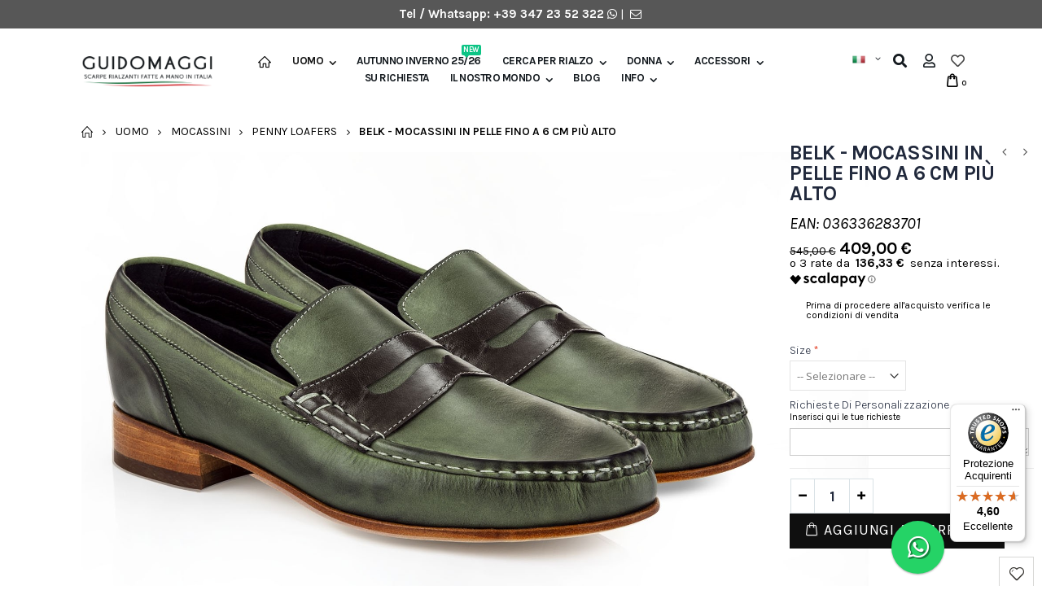

--- FILE ---
content_type: text/css
request_url: https://www.guidomaggi.it/skin/frontend/smartwave/default/socialicons/css/styles.css
body_size: -10
content:
.social-icons {
  float: right; }
  .social-icons span.label {
    line-height: 30px;
    font-size: 13px;
    color: #8b8c8d;
    display: inline-block;
    padding: 0; }
  .social-icons a {
    background: url(../images/social-icons-sprite.png) 0 0 no-repeat;
    width: 30px;
    height: 30px;
    background-color: #000;
    display: inline-block;
    text-indent: -9999px;
    border-radius: 3px;
    -webkit-border-radius: 3px;
    -moz-border-radius: 3px;
    margin-left: 10px;
    line-height: 30px; }
    .social-icons a:hover {
      background: url(../images/social-icons-hover-sprite.png) 0 0 no-repeat;
      width: 30px;
      height: 30px;
      background-color: #E0E0E0;
      display: inline-block;
      text-indent: -9999px;
      border-radius: 3px;
      -webkit-border-radius: 3px;
      -moz-border-radius: 3px;
      margin-left: 10px;
      line-height: 30px; }


--- FILE ---
content_type: application/javascript
request_url: https://www.guidomaggi.it/js/smartwave/jquery/plugins/etalage/jquery.etalage.min.js
body_size: 4317
content:
!function(t){t.fn.etalage=function(a){var e=t.extend({align:"left",thumb_image_width:300,thumb_image_height:400,source_image_width:900,source_image_height:1200,zoom_area_width:600,zoom_area_height:"justify",zoom_area_distance:10,zoom_easing:!0,click_to_zoom:!1,zoom_element:"auto",zoom_enable:!0,show_descriptions:!0,description_location:"bottom",description_opacity:.7,small_thumbs:3,small_thumbs_width_offset:0,smallthumb_inactive_opacity:.4,smallthumb_hide_single:!0,smallthumb_select_on_hover:!1,smallthumbs_position:"bottom",show_begin_end_smallthumb:!0,magnifier_opacity:.5,magnifier_invert:!0,show_icon:!0,icon_offset:20,hide_cursor:!1,show_hint:!1,hint_offset:15,speed:600,autoplay:!0,autoplay_interval:6e3,keyboard:!0,right_to_left:!1,click_callback:function(){return!0},change_callback:function(){return!0}},a);return t.each(this,function(){function a(t){y=y?y-1:0,w=!0;var a,e,i,s,l=o.find(".etalage_smallthumb_first").removeClass("etalage_smallthumb_first"),n=o.find(".etalage_smallthumb_last").removeClass("etalage_smallthumb_last");"left"===t?(a=l.prev().addClass("etalage_smallthumb_first"),e=n.prev().addClass("etalage_smallthumb_last"),i=l):(a=l.next().addClass("etalage_smallthumb_first"),e=n.next().addClass("etalage_smallthumb_last"),i=n),y?"left"===t?a.trigger("click"):e.trigger("click"):(s="vert"===W?a.position().top:a.position().left,Ot(s,a,e,i))}function i(t){w=!0;var a,e,i;o.find(".etalage_smallthumb_first").removeClass("etalage_smallthumb_first"),o.find(".etalage_smallthumb_last").removeClass("etalage_smallthumb_last");"end"===t?(a=P.eq(U-V).addClass("etalage_smallthumb_first"),i=e=P.eq(U-1).addClass("etalage_smallthumb_last"),e.hasClass("etalage_smallthumb_navtostart")&&(i=e.prev())):(a=P.eq(0).addClass("etalage_smallthumb_first"),e=P.eq(V-1).addClass("etalage_smallthumb_last"),i=a,a.hasClass("etalage_smallthumb_navtoend")&&(i=a.next()));var s="vert"===W?a.position().top:a.position().left;Ot(s,a,e,i)}function s(){i("start")}function l(){i("end")}var o=t(this);if(o.is("ul")&&o.children("li").length&&o.find("img.etalage_source_image").length){var n,r,h,c,m,_,d,g,u,f,p=o.attr("id"),b=Math.floor(.7*e.speed),v=Math.round(e.speed/100),w=!1,y=0,I=!1,C=!0,k=!1,T=0,z=0,q=0,R=0,L=0,W="hori";void 0!==p&&p||(p="[no id]"),"left"!==e.smallthumbs_position&&"right"!==e.smallthumbs_position||(W="vert"),"object"==typeof t.browser&&t.browser.msie&&t.browser.version<9&&(C=!1,t.browser.version<7&&(I=!0)),o.addClass("etalage").show();var x;x=o.children("li").first().hasClass("etalage_thumb")?o.children("li.etalage_thumb"):o.children("li").addClass("etalage_thumb"),o.children("li.etalage_thumb_active").hide().removeClass("etalage_thumb_active"),x.first().show().addClass("etalage_thumb_active").css("opacity",1);var M=x.length,j=e.autoplay;M<2&&(j=!1),"right"===e.align&&o.addClass("etalage_right"),t.each(x,function(a){a+=1;var e=t(this),i=e.find(".etalage_thumb_image").show(),s=e.find(".etalage_source_image"),l=e.find("a");e.data("id",a).addClass("thumb_"+a),!i.length&&s.length?e.prepend('<img class="etalage_thumb_image" src="'+s.attr("src")+'" />'):i.length||s.length||e.remove(),l.length&&e.find(".etalage_thumb_image").data("anchor",l.attr("href"))});var B=x.find(".etalage_thumb_image").css({width:e.thumb_image_width,height:e.thumb_image_height}).show();t.each(B,function(){t(this).data("src",this.src),t(this).data("title",this.alt)});var O;o.children("li.etalage_magnifier").remove();var A,H=(O=t('<li class="etalage_magnifier"><div><img /></div></li>').appendTo(o)).children("div"),Q=H.children("img");o.children("li.etalage_icon").remove(),A=t('<li class="etalage_icon">&nbsp;</li>').appendTo(o),e.show_icon&&A.show();var X;e.show_hint&&(o.children("li.etalage_hint").remove(),X=t('<li class="etalage_hint">&nbsp;</li>').appendTo(o).show());var Y,D=e.zoom_element;"auto"!==D&&D&&t(D).length?Y=t(D).addClass("etalage_zoom_area").html('<div><img class="etalage_zoom_img" /></div>'):(D="auto",o.children("li.etalage_zoom_area").remove(),Y=t('<li class="etalage_zoom_area"><div><img class="etalage_zoom_img" /></div></li>').appendTo(o));var E,F=Y.children("div");C&&(E=t('<img class="etalage_zoom_preview" />').css({width:e.source_image_width,height:e.source_image_height,opacity:.3}).prependTo(F).show());var G,J=F.children(".etalage_zoom_img").css({width:e.source_image_width,height:e.source_image_height});e.show_descriptions&&(G=t('<div class="etalage_description'+(e.right_to_left?" rtl":"")+'"></div>').prependTo(Y));var K,N,P,S,U,V=e.small_thumbs,Z=e.small_thumbs_width_offset;(M>1||!e.smallthumb_hide_single)&&(o.children("li.etalage_small_thumbs").remove(),K=t('<li class="etalage_small_thumbs"><ul></ul></li>').appendTo(o),N=K.children("ul"),t.each(B,function(){var a=t(this);h=a.data("src"),title=a.data("title"),c=a.parents(".etalage_thumb").data("id"),t('<li title="'+title+'"><img class="etalage_small_thumb" src="'+h+'" /></li>').data("thumb_id",c).appendTo(N)}),P=N.children("li").css({opacity:e.smallthumb_inactive_opacity}),V<3&&(V=3),M>V?(e.show_begin_end_smallthumb?(h=B.eq(M-1).data("src"),title=B.eq(M-1).data("title"),c=x.eq(M-1).data("id"),t('<li class="etalage_smallthumb_first etalage_smallthumb_navtoend" title="'+title+'"><img class="etalage_small_thumb" src="'+h+'" /></li>').data("src",h).data("thumb_id",c).css({opacity:e.smallthumb_inactive_opacity}).prependTo(N),h=B.eq(0).data("src"),title=B.eq(0).data("title"),c=x.eq(0).data("id"),t('<li class="etalage_smallthumb_navtostart" title="'+title+'"><img class="etalage_small_thumb" src="'+h+'" /></li>').data("src",h).data("thumb_id",c).css({opacity:e.smallthumb_inactive_opacity}).appendTo(N),(P=N.children("li")).eq(1).addClass("etalage_smallthumb_active").css({opacity:1})):P.eq(0).addClass("etalage_smallthumb_first etalage_smallthumb_active").css({opacity:1}),P.eq(V-1).addClass("etalage_smallthumb_last")):P.eq(0).addClass("etalage_smallthumb_active").css({opacity:1}),t.each(P,function(a){t(this).data("id",a+1)}),S=P.children("img"),U=P.length,"vert"===W&&P.addClass("vertical")),m=e.magnifier_invert?1:e.magnifier_opacity;var $=parseInt(x.css("borderLeftWidth"),10)+parseInt(x.css("borderRightWidth"),10)+parseInt(B.css("borderLeftWidth"),10)+parseInt(B.css("borderRightWidth"),10),tt=parseInt(x.css("marginLeft"),10)+parseInt(x.css("marginRight"),10),at=parseInt(x.css("paddingLeft"),10)+parseInt(x.css("paddingRight"),10)+parseInt(B.css("marginLeft"),10)+parseInt(B.css("marginRight"),10)+parseInt(B.css("paddingLeft"),10)+parseInt(B.css("paddingRight"),10),et=e.thumb_image_width+$+tt+at,it=e.thumb_image_height+$+tt+at,st=0,lt=0,ot=0,nt=0,rt=0,ht=0,ct=0;(M>1||!e.smallthumb_hide_single)&&(st=parseInt(P.css("borderLeftWidth"),10)+parseInt(P.css("borderRightWidth"),10)+parseInt(S.css("borderLeftWidth"),10)+parseInt(S.css("borderRightWidth"),10),lt=parseInt(P.css("marginTop"),7),ot=parseInt(P.css("paddingLeft"),10)+parseInt(P.css("paddingRight"),10)+parseInt(S.css("marginLeft"),7)+parseInt(S.css("marginRight"),7)+parseInt(S.css("paddingLeft"),10)+parseInt(S.css("paddingRight"),10),"vert"===W?(rt=Math.round((it-(V-1)*lt)/V)-(st+ot),ht=(nt=Math.round(e.thumb_image_width*rt/e.thumb_image_height))+st+ot,ct=rt+st+ot):(ht=(nt=Math.round((et+Z-(V-1)*lt)/V)-(st+ot))+st+ot,ct=(rt=Math.round(e.thumb_image_height*nt/e.thumb_image_width))+st+ot));var mt,_t,dt=parseInt(Y.css("borderTopWidth"),10),gt=parseInt(e.zoom_area_distance,10),ut=parseInt(Y.css("paddingTop"),10);mt=e.zoom_area_width-2*dt-2*ut>e.source_image_width?e.source_image_width:e.zoom_area_width-2*dt-2*ut,(_t="justify"===e.zoom_area_height?it+lt+ct-2*dt-2*ut:e.zoom_area_height-2*dt-2*ut)>e.source_image_height&&(_t=e.source_image_height);var ft;e.show_descriptions&&(ft=mt-(parseInt(G.css("borderLeftWidth"),10)+parseInt(G.css("borderRightWidth"),10))-(parseInt(G.css("marginLeft"),10)+parseInt(G.css("marginRight"),10))-(parseInt(G.css("paddingLeft"),10)+parseInt(G.css("paddingRight"),10)));var pt;I&&(pt=t('<iframe marginwidth="0" marginheight="0" scrolling="no" frameborder="0" src="javascript:\'<html></html>\'"></iframe>').css({position:"absolute",zIndex:1}).prependTo(Y));var bt=parseInt(O.css("borderTopWidth"),10),vt=parseInt(x.css("borderTopWidth"),10)+parseInt(x.css("marginTop"),10)+parseInt(x.css("paddingTop"),10)+parseInt(B.css("borderTopWidth"),10)+parseInt(B.css("marginTop"),10)-bt,wt=B.offset().left-o.offset().left-bt;"left"===e.smallthumbs_position?wt=wt+ht+lt:"top"===e.smallthumbs_position&&(vt=vt+ct+lt);var yt,It,Ct=Math.round(mt*(e.thumb_image_width/e.source_image_width)),kt=Math.round(_t*(e.thumb_image_height/e.source_image_height)),Tt=vt+e.thumb_image_height-kt,zt=wt+e.thumb_image_width-Ct,qt=Math.round(Ct/2),Rt=Math.round(kt/2);if(e.show_hint&&(yt=parseInt(e.hint_offset,10)+parseInt(X.css("marginTop"),10),It=parseInt(e.hint_offset,10)+parseInt(X.css("marginRight"),10),"right"===e.smallthumbs_position&&(It=It-ht-lt)),"vert"===W?(g=et+lt+ht,o.css({width:g,height:it})):(g=et,o.css({width:g,height:it+lt+ct})),e.show_icon&&(f={top:it-A.outerHeight(!0)-parseInt(e.icon_offset,10),left:parseInt(e.icon_offset,10)},"left"===e.smallthumbs_position?f.left=ht+lt+parseInt(e.icon_offset,10):"top"===e.smallthumbs_position&&(f.top+=ct+lt),A.css(f)),e.show_hint&&X.css({margin:0,top:-yt,right:-It}),Q.css({margin:0,padding:0,width:e.thumb_image_width,height:e.thumb_image_height}),H.css({margin:0,padding:0,width:Ct,height:kt}),f={margin:0,padding:0,left:(zt-wt)/2,top:(Tt-vt)/2},"left"===e.smallthumbs_position?f.left="+="+ht+lt:"top"===e.smallthumbs_position&&(f.top="+="+ct+lt),O.css(f).hide(),F.css({width:mt,height:_t}),f={margin:0,opacity:0},"right"===e.align&&"auto"===D?f.left=-(mt+2*dt+2*ut+gt):"auto"===D&&(f.left=g+gt),Y.css(f).hide(),e.show_descriptions&&(f={width:ft,bottom:ut,left:ut,opacity:e.description_opacity},"top"===e.description_location&&(f.top=ut,f.bottom="auto"),G.css(f).hide()),M>1||!e.smallthumb_hide_single)if("vert"===W?(f={top:0,height:it},"left"===e.smallthumbs_position?x.css({left:ht+lt}):f.marginLeft=et+lt,K.css(f),N.css({height:ct*U+U*lt+100}),S.css({width:nt,height:rt}).attr("height",rt),P.css({margin:0,marginBottom:lt})):(f={width:et+Z,left:-Z/2},"top"===e.smallthumbs_position?x.css({top:ct+lt}):f.top=it+lt,K.css(f),N.css({width:ht*U+U*lt+100}),S.css({width:nt,height:rt}).attr("width",nt),P.css({margin:0,marginRight:lt})),(u="vert"===W?ct*V+(V-1)*lt-it:ht*V+(V-1)*lt-et)>0)for(n=1;n<=U-1;n+=V-1)for(r=1;r<=u;r+=1)"vert"===W?P.eq(n+r-1).css({marginBottom:lt-1}):P.eq(n+r-1).css({marginRight:lt-1});else if(u<0)for(n=1;n<=U-1;n+=V-1)for(r=1;r<=-u;r+=1)"vert"===W?(P.eq(n+r-1).css({marginBottom:lt+1}),N.css({height:parseInt(N.css("height"),10)+1})):(P.eq(n+r-1).css({marginRight:lt+1}),N.css({width:parseInt(N.css("width"),10)+1}));e.show_icon&&!e.magnifier_invert&&O.css({background:O.css("background-color")+" "+A.css("background-image")+" center no-repeat"}),e.hide_cursor&&O.add(A).css({cursor:"none"}),I&&pt.css({width:F.css("width"),height:F.css("height")});var Lt=x.first().find(".etalage_thumb_image"),Wt=x.first().find(".etalage_source_image");e.magnifier_invert&&Q.attr("src",Lt.data("src")).show(),C&&E.attr("src",Lt.data("src")),J.attr("src",Wt.attr("src")),e.show_descriptions&&(d=Wt.attr("title"))&&G.html(d).show();var xt=function(){_&&(clearInterval(_),_=!1)},Mt=function(){_&&xt(),_=setInterval(function(){Qt()},e.autoplay_interval)},jt=function(){1==e.zoom_enable&&(O.stop().fadeTo(b,m),A.stop().animate({opacity:0},b),Y.stop().show().animate({opacity:1},b),e.magnifier_invert&&Lt.stop().animate({opacity:e.magnifier_opacity},b),j&&xt())},Bt=function(a,i){var s,l,n=o.find(".etalage_smallthumb_active").removeClass("etalage_smallthumb_active");a.addClass("etalage_smallthumb_active"),i||(w=!0,n.stop(!0,!0).animate({opacity:e.smallthumb_inactive_opacity},b),a.stop(!0,!0).animate({opacity:1},b,function(){w=!1})),setTimeout(function(){o.find(".gallery-image").remove(),o.find(".etalage_thumb_image.hide").show().removeClass("hide")},500),o.find(".etalage_thumb_active").removeClass("etalage_thumb_active").stop().animate({opacity:0},e.speed,function(){t(this).hide()}),s=x.filter(".thumb_"+a.data("thumb_id")).addClass("etalage_thumb_active").show().stop().css({opacity:0}).animate({opacity:1},e.speed),Lt=s.find(".etalage_thumb_image"),Wt=s.find(".etalage_source_image"),e.magnifier_invert&&Q.attr("src",Lt.data("src")),C&&E.attr("src",Lt.data("src")),J.attr("src",Wt.attr("src")),e.show_descriptions&&((d=Wt.attr("title"))?G.html(d).show():G.hide()),j&&(xt(),Mt()),l=a.data("id"),M>=V&&l--,-1!=navigator.userAgent.toLowerCase().indexOf("firefox")&&(o.children("li.etalage_small_thumbs").css("overflow","visible"),setTimeout(function(){o.children("li.etalage_small_thumbs").css("overflow","hidden")},1)),Xt(l)},Ot=function(a,i,s,l){t.each(P,function(){var i=t(this),s={opacity:e.smallthumb_inactive_opacity};i.data("id")===l.data("id")&&(s.opacity=1),"vert"===W?s.top="-="+a:s.left="-="+a,i.animate(s,b,"swing",function(){w&&(l.addClass("etalage_smallthumb_active"),w=!1)})}),Bt(l,!0)},At=function(){var t=R-z,a=L-q;z-=-t/v,q-=-a/v,t<1&&t>-1&&(z=R),a<1&&a>-1&&(q=L),J.css({left:z,top:q}),C&&E.css({left:z,top:q}),(t>1||a>1||t<1||a<1)&&(T=setTimeout(function(){At()},25))},Ht=function(){var t;if(e.magnifier_invert&&o.find(".etalage_thumb_active").mouseleave(),e.right_to_left){if(!(t=o.find(".etalage_smallthumb_active").next()).length)return M>V?s():P.first().trigger("click"),!0}else if(!(t=o.find(".etalage_smallthumb_active").prev()).length)return M>V?l():P.last().trigger("click"),!0;t.trigger("click")},Qt=function(){var t;if(e.magnifier_invert&&o.find(".etalage_thumb_active").mouseleave(),e.right_to_left){if(!(t=o.find(".etalage_smallthumb_active").prev()).length)return M>V?l():P.last().trigger("click"),!0}else if(!(t=o.find(".etalage_smallthumb_active").next()).length)return M>V?s():P.first().trigger("click"),!0;t.trigger("click")};window[p+"_previous"]=function(){Ht()},window[p+"_next"]=function(){Qt()},window[p+"_show"]=function(t){!function(t){(M<=V||!e.show_begin_end_smallthumb)&&(t-=1);var a=P.eq(t);if(a.length&&!w){var i=o.find(".etalage_smallthumb_active").data("id")-1;if(i>t){y=i-t;var s=o.find(".etalage_smallthumb_first"),l=s.data("id");t<l?(y-=i-l,s.trigger("click")):Bt(a,!1)}else if(i<t){y=t-i;var n=o.find(".etalage_smallthumb_last"),r=n.data("id")-1;t>=r?(y-=r-i-1,n.trigger("click")):Bt(a,!1)}}}(t)};var Xt=function(t){e.change_callback(t,p)&&"function"==typeof etalage_change_callback&&etalage_change_callback(t,p)};x.add(O).add(A).mouseenter(function(){e.show_hint&&X.hide(),e.click_to_zoom&&!k||jt()}).mouseleave(function(){O.stop().fadeOut(e.speed),A.stop().animate({opacity:1},e.speed),Y.stop().animate({opacity:0},e.speed,function(){t(this).hide()}),e.magnifier_invert&&Lt.stop().animate({opacity:1},e.speed,function(){e.click_to_zoom&&(k=!1)}),clearTimeout(T),j&&Mt()});var Yt=-(e.source_image_width-mt),Dt=-(e.source_image_height-_t);x.add(O).add(A).mousemove(function(t){var a=Math.round(t.pageX-Lt.offset().left+wt),i=Math.round(t.pageY-Lt.offset().top+vt),s=a-qt,l=i-Rt;if(s<wt&&(s=wt),s>zt&&(s=zt),l<vt&&(l=vt),l>Tt&&(l=Tt),O.css({left:s,top:l}),e.magnifier_invert){var o=s-wt,n=l-vt;Q.css({left:-o,top:-n})}R=-(s-wt)*(1/(e.thumb_image_width/e.source_image_width)),L=-(l-vt)*(1/(e.thumb_image_height/e.source_image_height)),R<Yt&&(R=Yt),L<Dt&&(L=Dt),e.zoom_easing?(clearTimeout(T),At()):(C&&E.css({left:R,top:L}),J.css({left:R,top:L}))}),(M>1||!e.smallthumb_hide_single)&&(P.click(function(){var e=t(this);if(!e.hasClass("etalage_smallthumb_active")&&(!w||y))if(e.hasClass("etalage_smallthumb_first")&&e.prev().length)a("left");else if(e.hasClass("etalage_smallthumb_navtoend"))l();else if(e.hasClass("etalage_smallthumb_last")&&e.next().length)a("right");else if(e.hasClass("etalage_smallthumb_navtostart"))s();else{if(y&&!t(this).next().length)return l(),!0;if(y&&!t(this).prev().length)return s(),!0;Bt(e,!1)}}),e.smallthumb_select_on_hover&&P.mouseenter(function(){t(this).trigger("click")})),e.click_to_zoom?x.click(function(){k=!0,jt()}):O.click(function(){var t=Lt.data("anchor");t&&function(t){return!(!e.click_callback(t,p)||"function"==typeof etalage_click_callback&&(etalage_click_callback(t,p),1))}(t)&&(window.location=t)}),M>1&&e.keyboard&&t(document).keydown(function(t){39!==t.keyCode&&"39"!==t.keyCode||(e.right_to_left?Ht():Qt()),37!==t.keyCode&&"37"!==t.keyCode||(e.right_to_left?Qt():Ht())}),t(window).bind("load",function(){x.css({"background-image":"none"}),Y.css({"background-image":"none"}),C&&(C=!1,E.remove())}),j&&Mt()}}),this}}(jQuery);

--- FILE ---
content_type: application/javascript
request_url: https://www.guidomaggi.it/js/scalapay/scalapay.js
body_size: 1285
content:

  // This function will contain all our code
 function scalapayLibrary(){
  var _scalapayObj = {};

		// This variable will be inaccessible to the user, only can be visible in the scope of your library.
		var config = {
		installmentTextProduct: 'oppure in 3 rate da soli <b>[price]</b> con [logo] <u>Vedi info ></u>',
		installmentTextCart: 'oppure in 3 rate da soli <b>[price]</b> con [logo] <u>Vedi info ></u>',
		installmentTextCheckout: '[logo] - 3 rate da soli [price]',
		eventName: null,
		eComPlatform: null,
		storeName: null,
		productName: null,
		productSku: null,
		currentPrice: null,
		installmentCopyDescriptionPlain: null,
		scalapayProductPrice: null,
		isInstock: null,
		isScalapayDisplayed: null,
		numberOfPayments: null,
		cartTotal: null,
		productInCart: null,
		checkoutTotal: null,
		paymentMethod: null,
		scalapayPopupContent: null
		
		
		};

	// Set default configurations
    _scalapayObj.setConfigVal = function(key,val){
		
         config[key] = val;
         return key;
    };
  
	// Get default configurations
    _scalapayObj.getConfigVal = function(key){

         return config[key];
    };
	
	// Replace product page scalapay placeholders
    _scalapayObj.installmentTextProductReplace = function(val,placholder){
		
         var str =this.getConfigVal('installmentTextProduct');
		 var res=str.replace(val,placholder);
		 this.setConfigVal('installmentTextProduct',res); 
    };
	
	
	// Replace cart page scalapay placeholders
    _scalapayObj.installmentTextCartReplace = function(val,placholder){
		
         var str =this.getConfigVal('installmentTextCart');
		 var res=str.replace(val,placholder);
		 this.setConfigVal('installmentTextCart',res); 
    };
	
	
	// Replace cart checkout scalapay placeholders
    _scalapayObj.installmentTextCheckoutReplace = function(val,placholder){
		
         var str =this.getConfigVal('installmentTextCheckout');
		 var res=str.replace(val,placholder);
		 this.setConfigVal('installmentTextCheckout',res); 
    };
	

	//Magento 1.x fix for configurable products
	//intilize popup on product view page	
	_scalapayObj.intPopUp = function(){

		var modal = document.querySelector(".scalapayModal");
		var closeButton = document.querySelector(".scalapay-close-button");

		function closePopup() {
			modal.classList.remove("scalapay-show-modal");
		}

		function windowOnClick(event) {
			if (event.target === modal) {
				closePopup();
			}
		}

		closeButton.addEventListener("click", closePopup);
		closeButton.addEventListener("touchstart", closePopup);
		window.addEventListener("click", windowOnClick);
		window.addEventListener("touchstart", windowOnClick);
	}

	//Magento 1.x fix for configurable products
	//intilize popup on product view page	
	_scalapayObj.showPopup = function(url) {
		if (url != "") {
			document.getElementById("process-scalapay").style.display = 'block';
			var modal = document.querySelector(".scalapayModal");

			if (modal.classList.contains("scalapay-show-modal")) {
				//showing
				modal.classList.remove("scalapay-show-modal");
			} else {

				if (config.scalapayPopupContent != null) {
					document.getElementById('popupContents').innerHTML = config.scalapayPopupContent;
			    	setTimeout(function(){
				        modal.classList.add("scalapay-show-modal");
			     		document.getElementById("process-scalapay").style.display = 'none';
				    }, 700);
				} else {
					//hidden
					var xmlhttp;

					if (window.XMLHttpRequest) {
					   // code for modern browsers
					   xmlhttp = new XMLHttpRequest();
					 } else {
					   // code for old IE browsers
					   xmlhttp = new ActiveXObject("Microsoft.XMLHTTP");
					}

					xmlhttp.onreadystatechange = function() {
					    if (this.readyState == 4 && this.status == 200 ) {
					    	config.scalapayPopupContent = this.responseText;
					    	document.getElementById('popupContents').innerHTML = config.scalapayPopupContent;
					    	setTimeout(function(){
						        modal.classList.add("scalapay-show-modal");
					     		document.getElementById("process-scalapay").style.display = 'none';
						    }, 700);
					    } else if ([404, 500 , 503, 504 ].indexOf(this.status) > -1 ) {
					    	document.getElementById("process-scalapay").style.display = 'none';
					    	return;
					    }

					};

					xmlhttp.onerror = function(e) {
						document.getElementById("process-scalapay").style.display = 'none';
				        return;
				    };
				    
					try {
						xmlhttp.open("GET", url, true);
						xmlhttp.send();
					} catch (e) {
						return;
					}
					
				}
				
			}
		}
		
	}
	
	//intilize scalapay product text
	_scalapayObj.intScalapayProductText = function(elemSelector,divToShow){
		var referenceNode = document.querySelector(elemSelector);
		referenceNode.parentNode.appendChild(document.getElementById(divToShow));
	}
	
	//intilize scalapay cart text before
	_scalapayObj.intScalapayCartText = function(source, destination){
		
		var sourceNode = document.querySelector(source);
		var destinationNode = document.getElementById(destination);
		sourceNode.parentNode.insertBefore(destinationNode, sourceNode);
	}
	
  return _scalapayObj;
 }

var windowScalapay = null;
// We need that our library is globally accesible, then we save in the window
if(typeof(windowScalapay) === 'undefined' || windowScalapay==null){
	windowScalapay = scalapayLibrary();
}

--- FILE ---
content_type: application/javascript
request_url: https://www.guidomaggi.it/skin/frontend/base/default/nwdthemes/revslider/public/assets/js/jquery.themepunch.tools.min.js
body_size: 35827
content:
var punchgs;!function(t){var e;if(e=function(t){"use strict";var e="left",i="right",r="up",n="down",s="in",a="out",o="none",l="auto",h="swipe",u="pinch",f="tap",p="doubletap",c="longtap",d="horizontal",_="vertical",m="all",g=10,v="start",y="move",x="end",w="cancel",T="ontouchstart"in window,b=window.navigator.msPointerEnabled&&!window.navigator.pointerEnabled,P=window.navigator.pointerEnabled||window.navigator.msPointerEnabled,O="TouchSwipe";t.fn.swipe=function(S){var k=t(this),C=k.data(O);if(C&&"string"==typeof S){if(C[S])return C[S].apply(this,Array.prototype.slice.call(arguments,1));t.error("Method "+S+" does not exist on jQuery.swipe")}else if(C&&"object"==typeof S)C.option.apply(this,arguments);else if(!(C||"object"!=typeof S&&S))return function(S){!S||void 0!==S.allowPageScroll||void 0===S.swipe&&void 0===S.swipeStatus||(S.allowPageScroll=o);void 0!==S.click&&void 0===S.tap&&(S.tap=S.click);S||(S={});return S=t.extend({},t.fn.swipe.defaults,S),this.each(function(){var k=t(this),C=k.data(O);C||(C=new function(S,k){var k=t.extend({},k),C=T||P||!k.fallbackToMouseEvents,A=C?P?b?"MSPointerDown":"pointerdown":"touchstart":"mousedown",R=C?P?b?"MSPointerMove":"pointermove":"touchmove":"mousemove",M=C?P?b?"MSPointerUp":"pointerup":"touchend":"mouseup",E=C?null:"mouseleave",D=P?b?"MSPointerCancel":"pointercancel":"touchcancel",L=0,F=null,I=0,X=0,N=0,z=1,j=0,Y=0,B=null,V=t(S),G="start",W=0,U={},q=0,H=0,Q=0,Z=0,$=0,K=null,J=null;try{V.bind(A,tt),V.bind(D,rt)}catch(e){t.error("events not supported "+A+","+D+" on jQuery.swipe")}function tt(s){if(!0!==V.data(O+"_intouch")&&!(t(s.target).closest(k.excludedElements,V).length>0)){var a,o,l=s.originalEvent?s.originalEvent:s,h=l.touches,u=h?h[0]:l;return G=v,h?W=h.length:!1!==k.preventDefaultEvents&&s.preventDefault(),L=0,F=null,Y=null,I=0,X=0,N=0,z=1,j=0,(o={})[e]=At(e),o[i]=At(i),o[r]=At(r),o[n]=At(n),B=o,bt(),St(0,u),!h||W===k.fingers||k.fingers===m||ct()?(q=Et(),2==W&&(St(1,h[1]),X=N=Mt(U[0].start,U[1].start)),(k.swipeStatus||k.pinchStatus)&&(a=ot(l,G))):a=!1,!1===a?(ot(l,G=w),a):(k.hold&&(J=setTimeout(t.proxy(function(){V.trigger("hold",[l.target]),k.hold&&(a=k.hold.call(V,l,l.target))},this),k.longTapThreshold)),Ot(!0),null)}}function et(h){var u,f,p,c,g,v,T=h.originalEvent?h.originalEvent:h;if(G!==x&&G!==w&&!Pt()){var b,P,O,S,C,A,R,M,E,D,V,q,Q=T.touches,Z=Q?Q[0]:T,$=kt(Z);if(H=Et(),Q&&(W=Q.length),k.hold&&clearTimeout(J),G=y,2==W&&(0==X?(St(1,Q[1]),X=N=Mt(U[0].start,U[1].start)):(kt(Q[1]),N=Mt(U[0].end,U[1].end),U[0].end,U[1].end,Y=z<1?a:s),z=(N/X*1).toFixed(2),j=Math.abs(X-N)),W===k.fingers||k.fingers===m||!Q||ct()){if(D=$.start,V=$.end,f=V,p=(u=D).x-f.x,c=f.y-u.y,g=Math.atan2(c,p),(v=Math.round(180*g/Math.PI))<0&&(v=360-Math.abs(v)),function(t,s){if(!1!==k.preventDefaultEvents)if(k.allowPageScroll===o)t.preventDefault();else{var a=k.allowPageScroll===l;switch(s){case e:(k.swipeLeft&&a||!a&&k.allowPageScroll!=d)&&t.preventDefault();break;case i:(k.swipeRight&&a||!a&&k.allowPageScroll!=d)&&t.preventDefault();break;case r:(k.swipeUp&&a||!a&&k.allowPageScroll!=_)&&t.preventDefault();break;case n:(k.swipeDown&&a||!a&&k.allowPageScroll!=_)&&t.preventDefault()}}}(h,F=(q=v)<=45&&q>=0?e:q<=360&&q>=315?e:q>=135&&q<=225?i:q>45&&q<135?n:r),M=$.start,E=$.end,L=Math.round(Math.sqrt(Math.pow(E.x-M.x,2)+Math.pow(E.y-M.y,2))),I=Rt(),A=F,R=L,R=Math.max(R,Ct(A)),B[A].distance=R,(k.swipeStatus||k.pinchStatus)&&(b=ot(T,G)),!k.triggerOnTouchEnd||k.triggerOnTouchLeave){var K=!0;if(k.triggerOnTouchLeave){var tt={left:(C=(S=t(S=this)).offset()).left,right:C.left+S.outerWidth(),top:C.top,bottom:C.top+S.outerHeight()};P=$.end,O=tt,K=P.x>O.left&&P.x<O.right&&P.y>O.top&&P.y<O.bottom}!k.triggerOnTouchEnd&&K?G=at(y):k.triggerOnTouchLeave&&!K&&(G=at(x)),G!=w&&G!=x||ot(T,G)}}else ot(T,G=w);!1===b&&ot(T,G=w)}}function it(t){var e=t.originalEvent?t.originalEvent:t,i=e.touches;if(i){if(i.length&&!Pt())return Q=Et(),Z=event.touches.length+1,!0;if(i.length&&Pt())return!0}return Pt()&&(W=Z),H=Et(),I=Rt(),ut()||!ht()?ot(e,G=w):k.triggerOnTouchEnd||0==k.triggerOnTouchEnd&&G===y?(!1!==k.preventDefaultEvents&&t.preventDefault(),ot(e,G=x)):!k.triggerOnTouchEnd&&xt()?lt(e,G=x,f):G===y&&ot(e,G=w),Ot(!1),null}function rt(){W=0,H=0,q=0,X=0,N=0,z=1,bt(),Ot(!1)}function nt(t){var e=t.originalEvent?t.originalEvent:t;k.triggerOnTouchLeave&&(G=at(x),ot(e,G))}function st(){V.unbind(A,tt),V.unbind(D,rt),V.unbind(R,et),V.unbind(M,it),E&&V.unbind(E,nt),Ot(!1)}function at(t){var e=t,i=ft(),r=ht(),n=ut();return!i||n?e=w:!r||t!=y||k.triggerOnTouchEnd&&!k.triggerOnTouchLeave?!r&&t==x&&k.triggerOnTouchLeave&&(e=w):e=x,e}function ot(t,e){var i,r=t.touches;return gt()&&mt()||dt()&&ct()?(gt()&&mt()&&(i=lt(t,e,h)),dt()&&ct()&&!1!==i&&(i=lt(t,e,u))):Tt()&&wt()&&!1!==i?i=lt(t,e,p):I>k.longTapThreshold&&L<g&&k.longTap&&!1!==i?i=lt(t,e,c):1!==W&&T||!(isNaN(L)||L<k.threshold)||!xt()||!1===i||(i=lt(t,e,f)),e===w&&(mt()&&(i=lt(t,e,h)),ct()&&(i=lt(t,e,u)),rt()),e===x&&(r&&r.length||rt()),i}function lt(o,l,d){var _;if(d==h){if(V.trigger("swipeStatus",[l,F||null,L||0,I||0,W,U]),k.swipeStatus&&!1===(_=k.swipeStatus.call(V,o,l,F||null,L||0,I||0,W,U)))return!1;if(l==x&&_t()){if(V.trigger("swipe",[F,L,I,W,U]),k.swipe&&!1===(_=k.swipe.call(V,o,F,L,I,W,U)))return!1;switch(F){case e:V.trigger("swipeLeft",[F,L,I,W,U]),k.swipeLeft&&(_=k.swipeLeft.call(V,o,F,L,I,W,U));break;case i:V.trigger("swipeRight",[F,L,I,W,U]),k.swipeRight&&(_=k.swipeRight.call(V,o,F,L,I,W,U));break;case r:V.trigger("swipeUp",[F,L,I,W,U]),k.swipeUp&&(_=k.swipeUp.call(V,o,F,L,I,W,U));break;case n:V.trigger("swipeDown",[F,L,I,W,U]),k.swipeDown&&(_=k.swipeDown.call(V,o,F,L,I,W,U))}}}if(d==u){if(V.trigger("pinchStatus",[l,Y||null,j||0,I||0,W,z,U]),k.pinchStatus&&!1===(_=k.pinchStatus.call(V,o,l,Y||null,j||0,I||0,W,z,U)))return!1;if(l==x&&pt())switch(Y){case s:V.trigger("pinchIn",[Y||null,j||0,I||0,W,z,U]),k.pinchIn&&(_=k.pinchIn.call(V,o,Y||null,j||0,I||0,W,z,U));break;case a:V.trigger("pinchOut",[Y||null,j||0,I||0,W,z,U]),k.pinchOut&&(_=k.pinchOut.call(V,o,Y||null,j||0,I||0,W,z,U))}}return d==f?l!==w&&l!==x||(clearTimeout(K),clearTimeout(J),wt()&&!Tt()?($=Et(),K=setTimeout(t.proxy(function(){$=null,V.trigger("tap",[o.target]),k.tap&&(_=k.tap.call(V,o,o.target))},this),k.doubleTapThreshold)):($=null,V.trigger("tap",[o.target]),k.tap&&(_=k.tap.call(V,o,o.target)))):d==p?l!==w&&l!==x||(clearTimeout(K),$=null,V.trigger("doubletap",[o.target]),k.doubleTap&&(_=k.doubleTap.call(V,o,o.target))):d==c&&(l!==w&&l!==x||(clearTimeout(K),$=null,V.trigger("longtap",[o.target]),k.longTap&&(_=k.longTap.call(V,o,o.target)))),_}function ht(){var t=!0;return null!==k.threshold&&(t=L>=k.threshold),t}function ut(){var t=!1;return null!==k.cancelThreshold&&null!==F&&(t=Ct(F)-L>=k.cancelThreshold),t}function ft(){return!(k.maxTimeThreshold&&I>=k.maxTimeThreshold)}function pt(){var t=vt(),e=yt(),i=null===k.pinchThreshold||j>=k.pinchThreshold;return t&&e&&i}function ct(){return!!(k.pinchStatus||k.pinchIn||k.pinchOut)}function dt(){return!(!pt()||!ct())}function _t(){var t=ft(),e=ht(),i=vt(),r=yt(),n=ut(),s=!n&&r&&i&&e&&t;return s}function mt(){return!!(k.swipe||k.swipeStatus||k.swipeLeft||k.swipeRight||k.swipeUp||k.swipeDown)}function gt(){return!(!_t()||!mt())}function vt(){return W===k.fingers||k.fingers===m||!T}function yt(){return 0!==U[0].end.x}function xt(){return!!k.tap}function wt(){return!!k.doubleTap}function Tt(){if(null==$)return!1;var t=Et();return wt()&&t-$<=k.doubleTapThreshold}function bt(){Q=0,Z=0}function Pt(){var t=!1;if(Q){var e=Et()-Q;e<=k.fingerReleaseThreshold&&(t=!0)}return t}function Ot(t){!0===t?(V.bind(R,et),V.bind(M,it),E&&V.bind(E,nt)):(V.unbind(R,et,!1),V.unbind(M,it,!1),E&&V.unbind(E,nt,!1)),V.data(O+"_intouch",!0===t)}function St(t,e){var i={start:{x:0,y:0},end:{x:0,y:0}};return i.start.x=i.end.x=e.pageX||e.clientX,i.start.y=i.end.y=e.pageY||e.clientY,U[t]=i,i}function kt(t){var e=void 0!==t.identifier?t.identifier:0,i=U[e]||null;return null===i&&(i=St(e,t)),i.end.x=t.pageX||t.clientX,i.end.y=t.pageY||t.clientY,i}function Ct(t){if(B[t])return B[t].distance}function At(t){return{direction:t,distance:0}}function Rt(){return H-q}function Mt(t,e){var i=Math.abs(t.x-e.x),r=Math.abs(t.y-e.y);return Math.round(Math.sqrt(i*i+r*r))}function Et(){var t=new Date;return t.getTime()}this.enable=function(){return V.bind(A,tt),V.bind(D,rt),V},this.disable=function(){return st(),V},this.destroy=function(){st(),V.data(O,null),V=null},this.option=function(e,i){if("object"==typeof e)k=t.extend(k,e);else if(void 0!==k[e]){if(void 0===i)return k[e];k[e]=i}else{if(!e)return k;t.error("Option "+e+" does not exist on jQuery.swipe.options")}return null}}(this,S),k.data(O,C))})}.apply(this,arguments);return k},t.fn.swipe.version="1.6.12",t.fn.swipe.defaults={fingers:1,threshold:75,cancelThreshold:null,pinchThreshold:20,maxTimeThreshold:null,fingerReleaseThreshold:250,longTapThreshold:500,doubleTapThreshold:200,swipe:null,swipeLeft:null,swipeRight:null,swipeUp:null,swipeDown:null,swipeStatus:null,pinchIn:null,pinchOut:null,pinchStatus:null,click:null,tap:null,doubleTap:null,longTap:null,hold:null,triggerOnTouchEnd:!0,triggerOnTouchLeave:!1,allowPageScroll:"auto",fallbackToMouseEvents:!0,excludedElements:"label, button, input, select, textarea, a, .noSwipe",preventDefaultEvents:!0},t.fn.swipe.phases={PHASE_START:v,PHASE_MOVE:y,PHASE_END:x,PHASE_CANCEL:w},t.fn.swipe.directions={LEFT:e,RIGHT:i,UP:r,DOWN:n,IN:s,OUT:a},t.fn.swipe.pageScroll={NONE:o,HORIZONTAL:d,VERTICAL:_,AUTO:l},t.fn.swipe.fingers={ONE:1,TWO:2,THREE:3,FOUR:4,FIVE:5,ALL:m}},"function"==typeof define&&define.amd&&define.amd.jQuery?define(["jquery"],e):e(t),void 0===i){var i={};i.log=i.error=i.info=i.debug=i.warn=i.trace=i.dir=i.dirxml=i.group=i.groupEnd=i.time=i.timeEnd=i.assert=i.profile=i.groupCollapsed=function(){}}if(1==window.tplogs)try{i.groupCollapsed("ThemePunch GreenSocks Logs")}catch(t){}var r,n,s=window.GreenSockGlobals,a=window._gsQueue;if(punchgs=window.GreenSockGlobals={},1==window.tplogs)try{i.info("Build GreenSock SandBox for ThemePunch Plugins"),i.info("GreenSock TweenLite Engine Initalised by ThemePunch Plugin")}catch(t){}((r="undefined"!=typeof module&&module.exports&&"undefined"!=typeof global?global:this||window)._gsQueue||(r._gsQueue=[])).push(function(){"use strict";r._gsDefine("easing.Back",["easing.Ease"],function(t){var e,i,n,s=r.GreenSockGlobals||r,a=s.com.greensock,o=2*Math.PI,l=Math.PI/2,h=a._class,u=function(e,i){var r=h("easing."+e,function(){},!0),n=r.prototype=new t;return n.constructor=r,n.getRatio=i,r},f=t.register||function(){},p=function(t,e,i,r,n){var s=h("easing."+t,{easeOut:new e,easeIn:new i,easeInOut:new r},!0);return f(s,t),s},c=function(t,e,i){this.t=t,this.v=e,i&&(this.next=i,i.prev=this,this.c=i.v-e,this.gap=i.t-t)},d=function(e,i){var r=h("easing."+e,function(t){this._p1=t||0===t?t:1.70158,this._p2=1.525*this._p1},!0),n=r.prototype=new t;return n.constructor=r,n.getRatio=i,n.config=function(t){return new r(t)},r},_=p("Back",d("BackOut",function(t){return(t-=1)*t*((this._p1+1)*t+this._p1)+1}),d("BackIn",function(t){return t*t*((this._p1+1)*t-this._p1)}),d("BackInOut",function(t){return(t*=2)<1?.5*t*t*((this._p2+1)*t-this._p2):.5*((t-=2)*t*((this._p2+1)*t+this._p2)+2)})),m=h("easing.SlowMo",function(t,e,i){e=e||0===e?e:.7,null==t?t=.7:t>1&&(t=1),this._p=1!==t?e:0,this._p1=(1-t)/2,this._p2=t,this._p3=this._p1+this._p2,this._calcEnd=!0===i},!0),g=m.prototype=new t;return g.constructor=m,g.getRatio=function(t){var e=t+(.5-t)*this._p;return t<this._p1?this._calcEnd?1-(t=1-t/this._p1)*t:e-(t=1-t/this._p1)*t*t*t*e:t>this._p3?this._calcEnd?1-(t=(t-this._p3)/this._p1)*t:e+(t-e)*(t=(t-this._p3)/this._p1)*t*t*t:this._calcEnd?1:e},m.ease=new m(.7,.7),g.config=m.config=function(t,e,i){return new m(t,e,i)},(g=(e=h("easing.SteppedEase",function(t){t=t||1,this._p1=1/t,this._p2=t+1},!0)).prototype=new t).constructor=e,g.getRatio=function(t){return t<0?t=0:t>=1&&(t=.999999999),(this._p2*t>>0)*this._p1},g.config=e.config=function(t){return new e(t)},(g=(i=h("easing.RoughEase",function(e){for(var i,r,n,s,a,o,l=(e=e||{}).taper||"none",h=[],u=0,f=0|(e.points||20),p=f,d=!1!==e.randomize,_=!0===e.clamp,m=e.template instanceof t?e.template:null,g="number"==typeof e.strength?.4*e.strength:.4;--p>-1;)i=d?Math.random():1/f*p,r=m?m.getRatio(i):i,n="none"===l?g:"out"===l?(s=1-i)*s*g:"in"===l?i*i*g:i<.5?(s=2*i)*s*.5*g:(s=2*(1-i))*s*.5*g,d?r+=Math.random()*n-.5*n:p%2?r+=.5*n:r-=.5*n,_&&(r>1?r=1:r<0&&(r=0)),h[u++]={x:i,y:r};for(h.sort(function(t,e){return t.x-e.x}),o=new c(1,1,null),p=f;--p>-1;)a=h[p],o=new c(a.x,a.y,o);this._prev=new c(0,0,0!==o.t?o:o.next)},!0)).prototype=new t).constructor=i,g.getRatio=function(t){var e=this._prev;if(t>e.t){for(;e.next&&t>=e.t;)e=e.next;e=e.prev}else for(;e.prev&&t<=e.t;)e=e.prev;return this._prev=e,e.v+(t-e.t)/e.gap*e.c},g.config=function(t){return new i(t)},i.ease=new i,p("Bounce",u("BounceOut",function(t){return t<1/2.75?7.5625*t*t:t<2/2.75?7.5625*(t-=1.5/2.75)*t+.75:t<2.5/2.75?7.5625*(t-=2.25/2.75)*t+.9375:7.5625*(t-=2.625/2.75)*t+.984375}),u("BounceIn",function(t){return(t=1-t)<1/2.75?1-7.5625*t*t:t<2/2.75?1-(7.5625*(t-=1.5/2.75)*t+.75):t<2.5/2.75?1-(7.5625*(t-=2.25/2.75)*t+.9375):1-(7.5625*(t-=2.625/2.75)*t+.984375)}),u("BounceInOut",function(t){var e=t<.5;return(t=e?1-2*t:2*t-1)<1/2.75?t*=7.5625*t:t=t<2/2.75?7.5625*(t-=1.5/2.75)*t+.75:t<2.5/2.75?7.5625*(t-=2.25/2.75)*t+.9375:7.5625*(t-=2.625/2.75)*t+.984375,e?.5*(1-t):.5*t+.5})),p("Circ",u("CircOut",function(t){return Math.sqrt(1-(t-=1)*t)}),u("CircIn",function(t){return-(Math.sqrt(1-t*t)-1)}),u("CircInOut",function(t){return(t*=2)<1?-.5*(Math.sqrt(1-t*t)-1):.5*(Math.sqrt(1-(t-=2)*t)+1)})),p("Elastic",(n=function(e,i,r){var n=h("easing."+e,function(t,e){this._p1=t>=1?t:1,this._p2=(e||r)/(t<1?t:1),this._p3=this._p2/o*(Math.asin(1/this._p1)||0),this._p2=o/this._p2},!0),s=n.prototype=new t;return s.constructor=n,s.getRatio=i,s.config=function(t,e){return new n(t,e)},n})("ElasticOut",function(t){return this._p1*Math.pow(2,-10*t)*Math.sin((t-this._p3)*this._p2)+1},.3),n("ElasticIn",function(t){return-this._p1*Math.pow(2,10*(t-=1))*Math.sin((t-this._p3)*this._p2)},.3),n("ElasticInOut",function(t){return(t*=2)<1?this._p1*Math.pow(2,10*(t-=1))*Math.sin((t-this._p3)*this._p2)*-.5:this._p1*Math.pow(2,-10*(t-=1))*Math.sin((t-this._p3)*this._p2)*.5+1},.45)),p("Expo",u("ExpoOut",function(t){return 1-Math.pow(2,-10*t)}),u("ExpoIn",function(t){return Math.pow(2,10*(t-1))-.001}),u("ExpoInOut",function(t){return(t*=2)<1?.5*Math.pow(2,10*(t-1)):.5*(2-Math.pow(2,-10*(t-1)))})),p("Sine",u("SineOut",function(t){return Math.sin(t*l)}),u("SineIn",function(t){return 1-Math.cos(t*l)}),u("SineInOut",function(t){return-.5*(Math.cos(Math.PI*t)-1)})),h("easing.EaseLookup",{find:function(e){return t.map[e]}},!0),f(s.SlowMo,"SlowMo","ease,"),f(i,"RoughEase","ease,"),f(e,"SteppedEase","ease,"),_},!0)}),r._gsDefine&&r._gsQueue.pop()(),function(){"use strict";var t=function(){return r.GreenSockGlobals||r};"function"==typeof define&&define.amd?define(["TweenLite"],t):"undefined"!=typeof module&&module.exports&&(require("../TweenLite.js"),module.exports=t())}(),((r="undefined"!=typeof module&&module.exports&&"undefined"!=typeof global?global:this||window)._gsQueue||(r._gsQueue=[])).push(function(){"use strict";r._gsDefine("TimelineLite",["core.Animation","core.SimpleTimeline","TweenLite"],function(t,e,i){var n=function(t){e.call(this,t),this._labels={},this.autoRemoveChildren=!0===this.vars.autoRemoveChildren,this.smoothChildTiming=!0===this.vars.smoothChildTiming,this._sortChildren=!0,this._onUpdate=this.vars.onUpdate;var i,r,n=this.vars;for(r in n)n.hasOwnProperty(r)&&(i=n[r],h(i)&&-1!==i.join("").indexOf("{self}")&&(n[r]=this._swapSelfInParams(i)));h(n.tweens)&&this.add(n.tweens,0,n.align,n.stagger)},s=1e-10,a=i._internals,o=n._internals={},l=a.isSelector,h=a.isArray,u=a.lazyTweens,f=a.lazyRender,p=r._gsDefine.globals,c=function(t){var e,i={};for(e in t)t.hasOwnProperty(e)&&(i[e]=t[e]);return i},d=function(t,e,i){var r,n,s=t.cycle;for(r in s)s.hasOwnProperty(r)&&(n=s[r],t[r]="function"==typeof n?n(i,e[i]):n[i%n.length]);delete t.cycle},_=o.pauseCallback=function(){},m=function(t){var e,i=[],r=t.length;for(e=0;e!==r;i.push(t[e++]));return i},g=n.prototype=new e;return n.version="1.19.0",g.constructor=n,g.kill()._gc=g._forcingPlayhead=g._hasPause=!1,g.to=function(t,e,r,n){var s=r.repeat&&p.TweenMax||i;return e?this.add(new s(t,e,r),n):this.set(t,r,n)},g.from=function(t,e,r,n){return this.add((r.repeat&&p.TweenMax||i).from(t,e,r),n)},g.fromTo=function(t,e,r,n,s){var a=n.repeat&&p.TweenMax||i;return e?this.add(a.fromTo(t,e,r,n),s):this.set(t,n,s)},g.staggerTo=function(t,e,r,s,a,o,h,u){var f,p,_=new n({onComplete:o,onCompleteParams:h,callbackScope:u,smoothChildTiming:this.smoothChildTiming}),g=r.cycle;for("string"==typeof t&&(t=i.selector(t)||t),l(t=t||[])&&(t=m(t)),(s=s||0)<0&&((t=m(t)).reverse(),s*=-1),p=0;p<t.length;p++)(f=c(r)).startAt&&(f.startAt=c(f.startAt),f.startAt.cycle&&d(f.startAt,t,p)),g&&(d(f,t,p),null!=f.duration&&(e=f.duration,delete f.duration)),_.to(t[p],e,f,p*s);return this.add(_,a)},g.staggerFrom=function(t,e,i,r,n,s,a,o){return i.immediateRender=0!=i.immediateRender,i.runBackwards=!0,this.staggerTo(t,e,i,r,n,s,a,o)},g.staggerFromTo=function(t,e,i,r,n,s,a,o,l){return r.startAt=i,r.immediateRender=0!=r.immediateRender&&0!=i.immediateRender,this.staggerTo(t,e,r,n,s,a,o,l)},g.call=function(t,e,r,n){return this.add(i.delayedCall(0,t,e,r),n)},g.set=function(t,e,r){return r=this._parseTimeOrLabel(r,0,!0),null==e.immediateRender&&(e.immediateRender=r===this._time&&!this._paused),this.add(new i(t,0,e),r)},n.exportRoot=function(t,e){null==(t=t||{}).smoothChildTiming&&(t.smoothChildTiming=!0);var r,s,a=new n(t),o=a._timeline;for(null==e&&(e=!0),o._remove(a,!0),a._startTime=0,a._rawPrevTime=a._time=a._totalTime=o._time,r=o._first;r;)s=r._next,e&&r instanceof i&&r.target===r.vars.onComplete||a.add(r,r._startTime-r._delay),r=s;return o.add(a,0),a},g.add=function(r,s,a,o){var l,u,f,p,c,d;if("number"!=typeof s&&(s=this._parseTimeOrLabel(s,0,!0,r)),!(r instanceof t)){if(r instanceof Array||r&&r.push&&h(r)){for(a=a||"normal",o=o||0,l=s,u=r.length,f=0;f<u;f++)h(p=r[f])&&(p=new n({tweens:p})),this.add(p,l),"string"!=typeof p&&"function"!=typeof p&&("sequence"===a?l=p._startTime+p.totalDuration()/p._timeScale:"start"===a&&(p._startTime-=p.delay())),l+=o;return this._uncache(!0)}if("string"==typeof r)return this.addLabel(r,s);if("function"!=typeof r)throw"Cannot add "+r+" into the timeline; it is not a tween, timeline, function, or string.";r=i.delayedCall(0,r)}if(e.prototype.add.call(this,r,s),(this._gc||this._time===this._duration)&&!this._paused&&this._duration<this.duration())for(d=(c=this).rawTime()>r._startTime;c._timeline;)d&&c._timeline.smoothChildTiming?c.totalTime(c._totalTime,!0):c._gc&&c._enabled(!0,!1),c=c._timeline;return this},g.remove=function(e){if(e instanceof t){this._remove(e,!1);var i=e._timeline=e.vars.useFrames?t._rootFramesTimeline:t._rootTimeline;return e._startTime=(e._paused?e._pauseTime:i._time)-(e._reversed?e.totalDuration()-e._totalTime:e._totalTime)/e._timeScale,this}if(e instanceof Array||e&&e.push&&h(e)){for(var r=e.length;--r>-1;)this.remove(e[r]);return this}return"string"==typeof e?this.removeLabel(e):this.kill(null,e)},g._remove=function(t,i){e.prototype._remove.call(this,t,i);var r=this._last;return r?this._time>r._startTime+r._totalDuration/r._timeScale&&(this._time=this.duration(),this._totalTime=this._totalDuration):this._time=this._totalTime=this._duration=this._totalDuration=0,this},g.append=function(t,e){return this.add(t,this._parseTimeOrLabel(null,e,!0,t))},g.insert=g.insertMultiple=function(t,e,i,r){return this.add(t,e||0,i,r)},g.appendMultiple=function(t,e,i,r){return this.add(t,this._parseTimeOrLabel(null,e,!0,t),i,r)},g.addLabel=function(t,e){return this._labels[t]=this._parseTimeOrLabel(e),this},g.addPause=function(t,e,r,n){var s=i.delayedCall(0,_,r,n||this);return s.vars.onComplete=s.vars.onReverseComplete=e,s.data="isPause",this._hasPause=!0,this.add(s,t)},g.removeLabel=function(t){return delete this._labels[t],this},g.getLabelTime=function(t){return null!=this._labels[t]?this._labels[t]:-1},g._parseTimeOrLabel=function(e,i,r,n){var s;if(n instanceof t&&n.timeline===this)this.remove(n);else if(n&&(n instanceof Array||n.push&&h(n)))for(s=n.length;--s>-1;)n[s]instanceof t&&n[s].timeline===this&&this.remove(n[s]);if("string"==typeof i)return this._parseTimeOrLabel(i,r&&"number"==typeof e&&null==this._labels[i]?e-this.duration():0,r);if(i=i||0,"string"!=typeof e||!isNaN(e)&&null==this._labels[e])null==e&&(e=this.duration());else{if(-1===(s=e.indexOf("=")))return null==this._labels[e]?r?this._labels[e]=this.duration()+i:i:this._labels[e]+i;i=parseInt(e.charAt(s-1)+"1",10)*Number(e.substr(s+1)),e=s>1?this._parseTimeOrLabel(e.substr(0,s-1),0,r):this.duration()}return Number(e)+i},g.seek=function(t,e){return this.totalTime("number"==typeof t?t:this._parseTimeOrLabel(t),!1!==e)},g.stop=function(){return this.paused(!0)},g.gotoAndPlay=function(t,e){return this.play(t,e)},g.gotoAndStop=function(t,e){return this.pause(t,e)},g.render=function(t,e,i){this._gc&&this._enabled(!0,!1);var r,n,a,o,l,h,p,c=this._dirty?this.totalDuration():this._totalDuration,d=this._time,_=this._startTime,m=this._timeScale,g=this._paused;if(t>=c-1e-7)this._totalTime=this._time=c,this._reversed||this._hasPausedChild()||(n=!0,o="onComplete",l=!!this._timeline.autoRemoveChildren,0===this._duration&&(t<=0&&t>=-1e-7||this._rawPrevTime<0||this._rawPrevTime===s)&&this._rawPrevTime!==t&&this._first&&(l=!0,this._rawPrevTime>s&&(o="onReverseComplete"))),this._rawPrevTime=this._duration||!e||t||this._rawPrevTime===t?t:s,t=c+1e-4;else if(t<1e-7)if(this._totalTime=this._time=0,(0!==d||0===this._duration&&this._rawPrevTime!==s&&(this._rawPrevTime>0||t<0&&this._rawPrevTime>=0))&&(o="onReverseComplete",n=this._reversed),t<0)this._active=!1,this._timeline.autoRemoveChildren&&this._reversed?(l=n=!0,o="onReverseComplete"):this._rawPrevTime>=0&&this._first&&(l=!0),this._rawPrevTime=t;else{if(this._rawPrevTime=this._duration||!e||t||this._rawPrevTime===t?t:s,0===t&&n)for(r=this._first;r&&0===r._startTime;)r._duration||(n=!1),r=r._next;t=0,this._initted||(l=!0)}else{if(this._hasPause&&!this._forcingPlayhead&&!e){if(t>=d)for(r=this._first;r&&r._startTime<=t&&!h;)r._duration||"isPause"!==r.data||r.ratio||0===r._startTime&&0===this._rawPrevTime||(h=r),r=r._next;else for(r=this._last;r&&r._startTime>=t&&!h;)r._duration||"isPause"===r.data&&r._rawPrevTime>0&&(h=r),r=r._prev;h&&(this._time=t=h._startTime,this._totalTime=t+this._cycle*(this._totalDuration+this._repeatDelay))}this._totalTime=this._time=this._rawPrevTime=t}if(this._time!==d&&this._first||i||l||h){if(this._initted||(this._initted=!0),this._active||!this._paused&&this._time!==d&&t>0&&(this._active=!0),0===d&&this.vars.onStart&&(0===this._time&&this._duration||e||this._callback("onStart")),(p=this._time)>=d)for(r=this._first;r&&(a=r._next,p===this._time&&(!this._paused||g));)(r._active||r._startTime<=p&&!r._paused&&!r._gc)&&(h===r&&this.pause(),r._reversed?r.render((r._dirty?r.totalDuration():r._totalDuration)-(t-r._startTime)*r._timeScale,e,i):r.render((t-r._startTime)*r._timeScale,e,i)),r=a;else for(r=this._last;r&&(a=r._prev,p===this._time&&(!this._paused||g));){if(r._active||r._startTime<=d&&!r._paused&&!r._gc){if(h===r){for(h=r._prev;h&&h.endTime()>this._time;)h.render(h._reversed?h.totalDuration()-(t-h._startTime)*h._timeScale:(t-h._startTime)*h._timeScale,e,i),h=h._prev;h=null,this.pause()}r._reversed?r.render((r._dirty?r.totalDuration():r._totalDuration)-(t-r._startTime)*r._timeScale,e,i):r.render((t-r._startTime)*r._timeScale,e,i)}r=a}this._onUpdate&&(e||(u.length&&f(),this._callback("onUpdate"))),o&&(this._gc||_!==this._startTime&&m===this._timeScale||(0===this._time||c>=this.totalDuration())&&(n&&(u.length&&f(),this._timeline.autoRemoveChildren&&this._enabled(!1,!1),this._active=!1),!e&&this.vars[o]&&this._callback(o)))}},g._hasPausedChild=function(){for(var t=this._first;t;){if(t._paused||t instanceof n&&t._hasPausedChild())return!0;t=t._next}return!1},g.getChildren=function(t,e,r,n){n=n||-9999999999;for(var s=[],a=this._first,o=0;a;)a._startTime<n||(a instanceof i?!1!==e&&(s[o++]=a):(!1!==r&&(s[o++]=a),!1!==t&&(o=(s=s.concat(a.getChildren(!0,e,r))).length))),a=a._next;return s},g.getTweensOf=function(t,e){var r,n,s=this._gc,a=[],o=0;for(s&&this._enabled(!0,!0),n=(r=i.getTweensOf(t)).length;--n>-1;)(r[n].timeline===this||e&&this._contains(r[n]))&&(a[o++]=r[n]);return s&&this._enabled(!1,!0),a},g.recent=function(){return this._recent},g._contains=function(t){for(var e=t.timeline;e;){if(e===this)return!0;e=e.timeline}return!1},g.shiftChildren=function(t,e,i){i=i||0;for(var r,n=this._first,s=this._labels;n;)n._startTime>=i&&(n._startTime+=t),n=n._next;if(e)for(r in s)s.hasOwnProperty(r)&&s[r]>=i&&(s[r]+=t);return this._uncache(!0)},g._kill=function(t,e){if(!t&&!e)return this._enabled(!1,!1);for(var i=e?this.getTweensOf(e):this.getChildren(!0,!0,!1),r=i.length,n=!1;--r>-1;)i[r]._kill(t,e)&&(n=!0);return n},g.clear=function(t){var e=this.getChildren(!1,!0,!0),i=e.length;for(this._time=this._totalTime=0;--i>-1;)e[i]._enabled(!1,!1);return!1!==t&&(this._labels={}),this._uncache(!0)},g.invalidate=function(){for(var e=this._first;e;)e.invalidate(),e=e._next;return t.prototype.invalidate.call(this)},g._enabled=function(t,i){if(t===this._gc)for(var r=this._first;r;)r._enabled(t,!0),r=r._next;return e.prototype._enabled.call(this,t,i)},g.totalTime=function(e,i,r){this._forcingPlayhead=!0;var n=t.prototype.totalTime.apply(this,arguments);return this._forcingPlayhead=!1,n},g.duration=function(t){return arguments.length?(0!==this.duration()&&0!==t&&this.timeScale(this._duration/t),this):(this._dirty&&this.totalDuration(),this._duration)},g.totalDuration=function(t){if(!arguments.length){if(this._dirty){for(var e,i,r=0,n=this._last,s=999999999999;n;)e=n._prev,n._dirty&&n.totalDuration(),n._startTime>s&&this._sortChildren&&!n._paused?this.add(n,n._startTime-n._delay):s=n._startTime,n._startTime<0&&!n._paused&&(r-=n._startTime,this._timeline.smoothChildTiming&&(this._startTime+=n._startTime/this._timeScale),this.shiftChildren(-n._startTime,!1,-9999999999),s=0),(i=n._startTime+n._totalDuration/n._timeScale)>r&&(r=i),n=e;this._duration=this._totalDuration=r,this._dirty=!1}return this._totalDuration}return t&&this.totalDuration()?this.timeScale(this._totalDuration/t):this},g.paused=function(e){if(!e)for(var i=this._first,r=this._time;i;)i._startTime===r&&"isPause"===i.data&&(i._rawPrevTime=0),i=i._next;return t.prototype.paused.apply(this,arguments)},g.usesFrames=function(){for(var e=this._timeline;e._timeline;)e=e._timeline;return e===t._rootFramesTimeline},g.rawTime=function(){return this._paused?this._totalTime:(this._timeline.rawTime()-this._startTime)*this._timeScale},n},!0)}),r._gsDefine&&r._gsQueue.pop()(),function(t){"use strict";var e=function(){return(r.GreenSockGlobals||r).TimelineLite};"function"==typeof define&&define.amd?define(["TweenLite"],e):"undefined"!=typeof module&&module.exports&&(require("./TweenLite.js"),module.exports=e())}(),function(t,e){"use strict";var i={},r=t.GreenSockGlobals=t.GreenSockGlobals||t;if(!r.TweenLite){var n,s,a,o,l,h,u,f=function(t){var e,i=t.split("."),n=r;for(e=0;e<i.length;e++)n[i[e]]=n=n[i[e]]||{};return n},p=f("com.greensock"),c=1e-10,d=function(t){var e,i=[],r=t.length;for(e=0;e!==r;i.push(t[e++]));return i},_=function(){},m=(h=Object.prototype.toString,u=h.call([]),function(t){return null!=t&&(t instanceof Array||"object"==typeof t&&!!t.push&&h.call(t)===u)}),g={},v=function(n,s,a,o){this.sc=g[n]?g[n].sc:[],g[n]=this,this.gsClass=null,this.func=a;var l=[];this.check=function(h){for(var u,p,c,d,_,m=s.length,y=m;--m>-1;)(u=g[s[m]]||new v(s[m],[])).gsClass?(l[m]=u.gsClass,y--):h&&u.sc.push(this);if(0===y&&a){if(c=(p=("com.greensock."+n).split(".")).pop(),d=f(p.join("."))[c]=this.gsClass=a.apply(a,l),o)if(r[c]=i[c]=d,!(_="undefined"!=typeof module&&module.exports)&&"function"==typeof define&&define.amd)define((t.GreenSockAMDPath?t.GreenSockAMDPath+"/":"")+n.split(".").pop(),[],function(){return d});else if(_)if(n===e)for(m in module.exports=i[e]=d,i)i.hasOwnProperty(m)&&(d[m]=i[m]);else i[e]&&(i[e][c]=d);for(m=0;m<this.sc.length;m++)this.sc[m].check()}},this.check(!0)},y=t._gsDefine=function(t,e,i,r){return new v(t,e,i,r)},x=p._class=function(t,e,i){return e=e||function(){},y(t,[],function(){return e},i),e};y.globals=r;var w=[0,0,1,1],T=x("easing.Ease",function(t,e,i,r){this._func=t,this._type=i||0,this._power=r||0,this._params=e?w.concat(e):w},!0),b=T.map={},P=T.register=function(t,e,i,r){for(var n,s,a,o,l=e.split(","),h=l.length,u=(i||"easeIn,easeOut,easeInOut").split(",");--h>-1;)for(s=l[h],n=r?x("easing."+s,null,!0):p.easing[s]||{},a=u.length;--a>-1;)o=u[a],b[s+"."+o]=b[o+s]=n[o]=t.getRatio?t:t[o]||new t};for((a=T.prototype)._calcEnd=!1,a.getRatio=function(t){if(this._func)return this._params[0]=t,this._func.apply(null,this._params);var e=this._type,i=this._power,r=1===e?1-t:2===e?t:t<.5?2*t:2*(1-t);return 1===i?r*=r:2===i?r*=r*r:3===i?r*=r*r*r:4===i&&(r*=r*r*r*r),1===e?1-r:2===e?r:t<.5?r/2:1-r/2},s=(n=["Linear","Quad","Cubic","Quart","Quint,Strong"]).length;--s>-1;)a=n[s]+",Power"+s,P(new T(null,null,1,s),a,"easeOut",!0),P(new T(null,null,2,s),a,"easeIn"+(0===s?",easeNone":"")),P(new T(null,null,3,s),a,"easeInOut");b.linear=p.easing.Linear.easeIn,b.swing=p.easing.Quad.easeInOut;var O=x("events.EventDispatcher",function(t){this._listeners={},this._eventTarget=t||this});(a=O.prototype).addEventListener=function(t,e,i,r,n){n=n||0;var s,a,h=this._listeners[t],u=0;for(this!==o||l||o.wake(),null==h&&(this._listeners[t]=h=[]),a=h.length;--a>-1;)(s=h[a]).c===e&&s.s===i?h.splice(a,1):0===u&&s.pr<n&&(u=a+1);h.splice(u,0,{c:e,s:i,up:r,pr:n})},a.removeEventListener=function(t,e){var i,r=this._listeners[t];if(r)for(i=r.length;--i>-1;)if(r[i].c===e)return void r.splice(i,1)},a.dispatchEvent=function(t){var e,i,r,n=this._listeners[t];if(n)for((e=n.length)>1&&(n=n.slice(0)),i=this._eventTarget;--e>-1;)(r=n[e])&&(r.up?r.c.call(r.s||i,{type:t,target:i}):r.c.call(r.s||i))};var S=t.requestAnimationFrame,k=t.cancelAnimationFrame,C=Date.now||function(){return(new Date).getTime()},A=C();for(s=(n=["ms","moz","webkit","o"]).length;--s>-1&&!S;)S=t[n[s]+"RequestAnimationFrame"],k=t[n[s]+"CancelAnimationFrame"]||t[n[s]+"CancelRequestAnimationFrame"];x("Ticker",function(t,e){var i,r,n,s,a,h=this,u=C(),f=!(!1===e||!S)&&"auto",p=500,c=33,d=function(t){var e,o,l=C()-A;l>p&&(u+=l-c),A+=l,h.time=(A-u)/1e3,e=h.time-a,(!i||e>0||!0===t)&&(h.frame++,a+=e+(e>=s?.004:s-e),o=!0),!0!==t&&(n=r(d)),o&&h.dispatchEvent("tick")};O.call(h),h.time=h.frame=0,h.tick=function(){d(!0)},h.lagSmoothing=function(t,e){p=t||1e10,c=Math.min(e,p,0)},h.sleep=function(){null!=n&&(f&&k?k(n):clearTimeout(n),r=_,n=null,h===o&&(l=!1))},h.wake=function(t){null!==n?h.sleep():t?u+=-A+(A=C()):h.frame>10&&(A=C()-p+5),r=0===i?_:f&&S?S:function(t){return setTimeout(t,1e3*(a-h.time)+1|0)},h===o&&(l=!0),d(2)},h.fps=function(t){if(!arguments.length)return i;s=1/((i=t)||60),a=this.time+s,h.wake()},h.useRAF=function(t){if(!arguments.length)return f;h.sleep(),f=t,h.fps(i)},h.fps(t),setTimeout(function(){"auto"===f&&h.frame<5&&"hidden"!==document.visibilityState&&h.useRAF(!1)},1500)}),(a=p.Ticker.prototype=new p.events.EventDispatcher).constructor=p.Ticker;var R=x("core.Animation",function(t,e){if(this.vars=e=e||{},this._duration=this._totalDuration=t||0,this._delay=Number(e.delay)||0,this._timeScale=1,this._active=!0===e.immediateRender,this.data=e.data,this._reversed=!0===e.reversed,H){l||o.wake();var i=this.vars.useFrames?q:H;i.add(this,i._time),this.vars.paused&&this.paused(!0)}});o=R.ticker=new p.Ticker,(a=R.prototype)._dirty=a._gc=a._initted=a._paused=!1,a._totalTime=a._time=0,a._rawPrevTime=-1,a._next=a._last=a._onUpdate=a._timeline=a.timeline=null,a._paused=!1;var M=function(){l&&C()-A>2e3&&o.wake(),setTimeout(M,2e3)};M(),a.play=function(t,e){return null!=t&&this.seek(t,e),this.reversed(!1).paused(!1)},a.pause=function(t,e){return null!=t&&this.seek(t,e),this.paused(!0)},a.resume=function(t,e){return null!=t&&this.seek(t,e),this.paused(!1)},a.seek=function(t,e){return this.totalTime(Number(t),!1!==e)},a.restart=function(t,e){return this.reversed(!1).paused(!1).totalTime(t?-this._delay:0,!1!==e,!0)},a.reverse=function(t,e){return null!=t&&this.seek(t||this.totalDuration(),e),this.reversed(!0).paused(!1)},a.render=function(t,e,i){},a.invalidate=function(){return this._time=this._totalTime=0,this._initted=this._gc=!1,this._rawPrevTime=-1,!this._gc&&this.timeline||this._enabled(!0),this},a.isActive=function(){var t,e=this._timeline,i=this._startTime;return!e||!this._gc&&!this._paused&&e.isActive()&&(t=e.rawTime())>=i&&t<i+this.totalDuration()/this._timeScale},a._enabled=function(t,e){return l||o.wake(),this._gc=!t,this._active=this.isActive(),!0!==e&&(t&&!this.timeline?this._timeline.add(this,this._startTime-this._delay):!t&&this.timeline&&this._timeline._remove(this,!0)),!1},a._kill=function(t,e){return this._enabled(!1,!1)},a.kill=function(t,e){return this._kill(t,e),this},a._uncache=function(t){for(var e=t?this:this.timeline;e;)e._dirty=!0,e=e.timeline;return this},a._swapSelfInParams=function(t){for(var e=t.length,i=t.concat();--e>-1;)"{self}"===t[e]&&(i[e]=this);return i},a._callback=function(t){var e=this.vars,i=e[t],r=e[t+"Params"],n=e[t+"Scope"]||e.callbackScope||this;switch(r?r.length:0){case 0:i.call(n);break;case 1:i.call(n,r[0]);break;case 2:i.call(n,r[0],r[1]);break;default:i.apply(n,r)}},a.eventCallback=function(t,e,i,r){if("on"===(t||"").substr(0,2)){var n=this.vars;if(1===arguments.length)return n[t];null==e?delete n[t]:(n[t]=e,n[t+"Params"]=m(i)&&-1!==i.join("").indexOf("{self}")?this._swapSelfInParams(i):i,n[t+"Scope"]=r),"onUpdate"===t&&(this._onUpdate=e)}return this},a.delay=function(t){return arguments.length?(this._timeline.smoothChildTiming&&this.startTime(this._startTime+t-this._delay),this._delay=t,this):this._delay},a.duration=function(t){return arguments.length?(this._duration=this._totalDuration=t,this._uncache(!0),this._timeline.smoothChildTiming&&this._time>0&&this._time<this._duration&&0!==t&&this.totalTime(this._totalTime*(t/this._duration),!0),this):(this._dirty=!1,this._duration)},a.totalDuration=function(t){return this._dirty=!1,arguments.length?this.duration(t):this._totalDuration},a.time=function(t,e){return arguments.length?(this._dirty&&this.totalDuration(),this.totalTime(t>this._duration?this._duration:t,e)):this._time},a.totalTime=function(t,e,i){if(l||o.wake(),!arguments.length)return this._totalTime;if(this._timeline){if(t<0&&!i&&(t+=this.totalDuration()),this._timeline.smoothChildTiming){this._dirty&&this.totalDuration();var r=this._totalDuration,n=this._timeline;if(t>r&&!i&&(t=r),this._startTime=(this._paused?this._pauseTime:n._time)-(this._reversed?r-t:t)/this._timeScale,n._dirty||this._uncache(!1),n._timeline)for(;n._timeline;)n._timeline._time!==(n._startTime+n._totalTime)/n._timeScale&&n.totalTime(n._totalTime,!0),n=n._timeline}this._gc&&this._enabled(!0,!1),this._totalTime===t&&0!==this._duration||(F.length&&Z(),this.render(t,e,!1),F.length&&Z())}return this},a.progress=a.totalProgress=function(t,e){var i=this.duration();return arguments.length?this.totalTime(i*t,e):i?this._time/i:this.ratio},a.startTime=function(t){return arguments.length?(t!==this._startTime&&(this._startTime=t,this.timeline&&this.timeline._sortChildren&&this.timeline.add(this,t-this._delay)),this):this._startTime},a.endTime=function(t){return this._startTime+(0!=t?this.totalDuration():this.duration())/this._timeScale},a.timeScale=function(t){if(!arguments.length)return this._timeScale;if(t=t||c,this._timeline&&this._timeline.smoothChildTiming){var e=this._pauseTime,i=e||0===e?e:this._timeline.totalTime();this._startTime=i-(i-this._startTime)*this._timeScale/t}return this._timeScale=t,this._uncache(!1)},a.reversed=function(t){return arguments.length?(t!=this._reversed&&(this._reversed=t,this.totalTime(this._timeline&&!this._timeline.smoothChildTiming?this.totalDuration()-this._totalTime:this._totalTime,!0)),this):this._reversed},a.paused=function(t){if(!arguments.length)return this._paused;var e,i,r=this._timeline;return t!=this._paused&&r&&(l||t||o.wake(),i=(e=r.rawTime())-this._pauseTime,!t&&r.smoothChildTiming&&(this._startTime+=i,this._uncache(!1)),this._pauseTime=t?e:null,this._paused=t,this._active=this.isActive(),!t&&0!==i&&this._initted&&this.duration()&&(e=r.smoothChildTiming?this._totalTime:(e-this._startTime)/this._timeScale,this.render(e,e===this._totalTime,!0))),this._gc&&!t&&this._enabled(!0,!1),this};var E=x("core.SimpleTimeline",function(t){R.call(this,0,t),this.autoRemoveChildren=this.smoothChildTiming=!0});(a=E.prototype=new R).constructor=E,a.kill()._gc=!1,a._first=a._last=a._recent=null,a._sortChildren=!1,a.add=a.insert=function(t,e,i,r){var n,s;if(t._startTime=Number(e||0)+t._delay,t._paused&&this!==t._timeline&&(t._pauseTime=t._startTime+(this.rawTime()-t._startTime)/t._timeScale),t.timeline&&t.timeline._remove(t,!0),t.timeline=t._timeline=this,t._gc&&t._enabled(!0,!0),n=this._last,this._sortChildren)for(s=t._startTime;n&&n._startTime>s;)n=n._prev;return n?(t._next=n._next,n._next=t):(t._next=this._first,this._first=t),t._next?t._next._prev=t:this._last=t,t._prev=n,this._recent=t,this._timeline&&this._uncache(!0),this},a._remove=function(t,e){return t.timeline===this&&(e||t._enabled(!1,!0),t._prev?t._prev._next=t._next:this._first===t&&(this._first=t._next),t._next?t._next._prev=t._prev:this._last===t&&(this._last=t._prev),t._next=t._prev=t.timeline=null,t===this._recent&&(this._recent=this._last),this._timeline&&this._uncache(!0)),this},a.render=function(t,e,i){var r,n=this._first;for(this._totalTime=this._time=this._rawPrevTime=t;n;)r=n._next,(n._active||t>=n._startTime&&!n._paused)&&(n._reversed?n.render((n._dirty?n.totalDuration():n._totalDuration)-(t-n._startTime)*n._timeScale,e,i):n.render((t-n._startTime)*n._timeScale,e,i)),n=r},a.rawTime=function(){return l||o.wake(),this._totalTime};var D=x("TweenLite",function(e,i,r){if(R.call(this,i,r),this.render=D.prototype.render,null==e)throw"Cannot tween a null target.";this.target=e="string"!=typeof e?e:D.selector(e)||e;var n,s,a,o=e.jquery||e.length&&e!==t&&e[0]&&(e[0]===t||e[0].nodeType&&e[0].style&&!e.nodeType),l=this.vars.overwrite;if(this._overwrite=l=null==l?U[D.defaultOverwrite]:"number"==typeof l?l>>0:U[l],(o||e instanceof Array||e.push&&m(e))&&"number"!=typeof e[0])for(this._targets=a=d(e),this._propLookup=[],this._siblings=[],n=0;n<a.length;n++)(s=a[n])?"string"!=typeof s?s.length&&s!==t&&s[0]&&(s[0]===t||s[0].nodeType&&s[0].style&&!s.nodeType)?(a.splice(n--,1),this._targets=a=a.concat(d(s))):(this._siblings[n]=$(s,this,!1),1===l&&this._siblings[n].length>1&&J(s,this,null,1,this._siblings[n])):"string"==typeof(s=a[n--]=D.selector(s))&&a.splice(n+1,1):a.splice(n--,1);else this._propLookup={},this._siblings=$(e,this,!1),1===l&&this._siblings.length>1&&J(e,this,null,1,this._siblings);(this.vars.immediateRender||0===i&&0===this._delay&&!1!==this.vars.immediateRender)&&(this._time=-c,this.render(Math.min(0,-this._delay)))},!0),L=function(e){return e&&e.length&&e!==t&&e[0]&&(e[0]===t||e[0].nodeType&&e[0].style&&!e.nodeType)};(a=D.prototype=new R).constructor=D,a.kill()._gc=!1,a.ratio=0,a._firstPT=a._targets=a._overwrittenProps=a._startAt=null,a._notifyPluginsOfEnabled=a._lazy=!1,D.version="1.19.0",D.defaultEase=a._ease=new T(null,null,1,1),D.defaultOverwrite="auto",D.ticker=o,D.autoSleep=120,D.lagSmoothing=function(t,e){o.lagSmoothing(t,e)},D.selector=t.$||t.jQuery||function(e){var i=t.$||t.jQuery;return i?(D.selector=i,i(e)):"undefined"==typeof document?e:document.querySelectorAll?document.querySelectorAll(e):document.getElementById("#"===e.charAt(0)?e.substr(1):e)};var F=[],I={},X=/(?:(-|-=|\+=)?\d*\.?\d*(?:e[\-+]?\d+)?)[0-9]/gi,N=function(t){for(var e,i=this._firstPT;i;)e=i.blob?t?this.join(""):this.start:i.c*t+i.s,i.m?e=i.m(e,this._target||i.t):e<1e-6&&e>-1e-6&&(e=0),i.f?i.fp?i.t[i.p](i.fp,e):i.t[i.p](e):i.t[i.p]=e,i=i._next},z=function(t,e,i,r){var n,s,a,o,l,h,u,f=[t,e],p=0,c="",d=0;for(f.start=t,i&&(i(f),t=f[0],e=f[1]),f.length=0,n=t.match(X)||[],s=e.match(X)||[],r&&(r._next=null,r.blob=1,f._firstPT=f._applyPT=r),l=s.length,o=0;o<l;o++)u=s[o],c+=(h=e.substr(p,e.indexOf(u,p)-p))||!o?h:",",p+=h.length,d?d=(d+1)%5:"rgba("===h.substr(-5)&&(d=1),u===n[o]||n.length<=o?c+=u:(c&&(f.push(c),c=""),a=parseFloat(n[o]),f.push(a),f._firstPT={_next:f._firstPT,t:f,p:f.length-1,s:a,c:("="===u.charAt(1)?parseInt(u.charAt(0)+"1",10)*parseFloat(u.substr(2)):parseFloat(u)-a)||0,f:0,m:d&&d<4?Math.round:0}),p+=u.length;return(c+=e.substr(p))&&f.push(c),f.setRatio=N,f},j=function(t,e,i,r,n,s,a,o,l){"function"==typeof r&&(r=r(l||0,t));var h,u="get"===i?t[e]:i,f=typeof t[e],p="string"==typeof r&&"="===r.charAt(1),c={t:t,p:e,s:u,f:"function"===f,pg:0,n:n||e,m:s?"function"==typeof s?s:Math.round:0,pr:0,c:p?parseInt(r.charAt(0)+"1",10)*parseFloat(r.substr(2)):parseFloat(r)-u||0};if("number"!==f&&("function"===f&&"get"===i&&(h=e.indexOf("set")||"function"!=typeof t["get"+e.substr(3)]?e:"get"+e.substr(3),c.s=u=a?t[h](a):t[h]()),"string"==typeof u&&(a||isNaN(u))?(c.fp=a,c={t:z(u,r,o||D.defaultStringFilter,c),p:"setRatio",s:0,c:1,f:2,pg:0,n:n||e,pr:0,m:0}):p||(c.s=parseFloat(u),c.c=parseFloat(r)-c.s||0)),c.c)return(c._next=this._firstPT)&&(c._next._prev=c),this._firstPT=c,c},Y=D._internals={isArray:m,isSelector:L,lazyTweens:F,blobDif:z},B=D._plugins={},V=Y.tweenLookup={},G=0,W=Y.reservedProps={ease:1,delay:1,overwrite:1,onComplete:1,onCompleteParams:1,onCompleteScope:1,useFrames:1,runBackwards:1,startAt:1,onUpdate:1,onUpdateParams:1,onUpdateScope:1,onStart:1,onStartParams:1,onStartScope:1,onReverseComplete:1,onReverseCompleteParams:1,onReverseCompleteScope:1,onRepeat:1,onRepeatParams:1,onRepeatScope:1,easeParams:1,yoyo:1,immediateRender:1,repeat:1,repeatDelay:1,data:1,paused:1,reversed:1,autoCSS:1,lazy:1,onOverwrite:1,callbackScope:1,stringFilter:1,id:1},U={none:0,all:1,auto:2,concurrent:3,allOnStart:4,preexisting:5,true:1,false:0},q=R._rootFramesTimeline=new E,H=R._rootTimeline=new E,Q=30,Z=Y.lazyRender=function(){var t,e=F.length;for(I={};--e>-1;)(t=F[e])&&!1!==t._lazy&&(t.render(t._lazy[0],t._lazy[1],!0),t._lazy=!1);F.length=0};H._startTime=o.time,q._startTime=o.frame,H._active=q._active=!0,setTimeout(Z,1),R._updateRoot=D.render=function(){var t,e,i;if(F.length&&Z(),H.render((o.time-H._startTime)*H._timeScale,!1,!1),q.render((o.frame-q._startTime)*q._timeScale,!1,!1),F.length&&Z(),o.frame>=Q){for(i in Q=o.frame+(parseInt(D.autoSleep,10)||120),V)if(V.hasOwnProperty(i)){for(t=(e=V[i].tweens).length;--t>-1;)e[t]._gc&&e.splice(t,1);0===e.length&&delete V[i]}if((!(i=H._first)||i._paused)&&D.autoSleep&&!q._first&&1===o._listeners.tick.length){for(;i&&i._paused;)i=i._next;i||o.sleep()}}},o.addEventListener("tick",R._updateRoot);var $=function(t,e,i){var r,n,s=t._gsTweenID;if(V[s||(t._gsTweenID=s="t"+G++)]||(V[s]={target:t,tweens:[]}),e&&((r=V[s].tweens)[n=r.length]=e,i))for(;--n>-1;)r[n]===e&&r.splice(n,1);return V[s].tweens},K=function(t,e,i,r){var n,s,a=t.vars.onOverwrite;return a&&(n=a(t,e,i,r)),(a=D.onOverwrite)&&(s=a(t,e,i,r)),!1!==n&&!1!==s},J=function(t,e,i,r,n){var s,a,o,l;if(1===r||r>=4){for(l=n.length,s=0;s<l;s++)if((o=n[s])!==e)o._gc||o._kill(null,t,e)&&(a=!0);else if(5===r)break;return a}var h,u=e._startTime+c,f=[],p=0,d=0===e._duration;for(s=n.length;--s>-1;)(o=n[s])===e||o._gc||o._paused||(o._timeline!==e._timeline?(h=h||tt(e,0,d),0===tt(o,h,d)&&(f[p++]=o)):o._startTime<=u&&o._startTime+o.totalDuration()/o._timeScale>u&&((d||!o._initted)&&u-o._startTime<=2e-10||(f[p++]=o)));for(s=p;--s>-1;)if(o=f[s],2===r&&o._kill(i,t,e)&&(a=!0),2!==r||!o._firstPT&&o._initted){if(2!==r&&!K(o,e))continue;o._enabled(!1,!1)&&(a=!0)}return a},tt=function(t,e,i){for(var r=t._timeline,n=r._timeScale,s=t._startTime;r._timeline;){if(s+=r._startTime,n*=r._timeScale,r._paused)return-100;r=r._timeline}return(s/=n)>e?s-e:i&&s===e||!t._initted&&s-e<2*c?c:(s+=t.totalDuration()/t._timeScale/n)>e+c?0:s-e-c};a._init=function(){var t,e,i,r,n,s,a=this.vars,o=this._overwrittenProps,l=this._duration,h=!!a.immediateRender,u=a.ease;if(a.startAt){for(r in this._startAt&&(this._startAt.render(-1,!0),this._startAt.kill()),n={},a.startAt)a.startAt.hasOwnProperty(r)&&(n[r]=a.startAt[r]);if(n.overwrite=!1,n.immediateRender=!0,n.lazy=h&&!1!==a.lazy,n.startAt=n.delay=null,this._startAt=D.to(this.target,0,n),h)if(this._time>0)this._startAt=null;else if(0!==l)return}else if(a.runBackwards&&0!==l)if(this._startAt)this._startAt.render(-1,!0),this._startAt.kill(),this._startAt=null;else{for(r in 0!==this._time&&(h=!1),i={},a)a.hasOwnProperty(r)&&(W[r]&&"autoCSS"!==r||(i[r]=a[r]));if(i.overwrite=0,i.data="isFromStart",i.lazy=h&&!1!==a.lazy,i.immediateRender=h,this._startAt=D.to(this.target,0,i),h){if(0===this._time)return}else this._startAt._init(),this._startAt._enabled(!1),this.vars.immediateRender&&(this._startAt=null)}if(this._ease=u=u?u instanceof T?u:"function"==typeof u?new T(u,a.easeParams):b[u]||D.defaultEase:D.defaultEase,a.easeParams instanceof Array&&u.config&&(this._ease=u.config.apply(u,a.easeParams)),this._easeType=this._ease._type,this._easePower=this._ease._power,this._firstPT=null,this._targets)for(s=this._targets.length,t=0;t<s;t++)this._initProps(this._targets[t],this._propLookup[t]={},this._siblings[t],o?o[t]:null,t)&&(e=!0);else e=this._initProps(this.target,this._propLookup,this._siblings,o,0);if(e&&D._onPluginEvent("_onInitAllProps",this),o&&(this._firstPT||"function"!=typeof this.target&&this._enabled(!1,!1)),a.runBackwards)for(i=this._firstPT;i;)i.s+=i.c,i.c=-i.c,i=i._next;this._onUpdate=a.onUpdate,this._initted=!0},a._initProps=function(e,i,r,n,s){var a,o,l,h,u,f;if(null==e)return!1;for(a in I[e._gsTweenID]&&Z(),this.vars.css||e.style&&e!==t&&e.nodeType&&B.css&&!1!==this.vars.autoCSS&&function(t,e){var i,r={};for(i in t)t.hasOwnProperty(i)&&(W[i]||i in e&&"transform"!==i&&"x"!==i&&"y"!==i&&"width"!==i&&"height"!==i&&"className"!==i&&"border"!==i||!(!B[i]||B[i]&&B[i]._autoCSS)||(r[i]=t[i],delete t[i]));t.css=r}(this.vars,e),this.vars)if(this.vars.hasOwnProperty(a))if(f=this.vars[a],W[a])f&&(f instanceof Array||f.push&&m(f))&&-1!==f.join("").indexOf("{self}")&&(this.vars[a]=f=this._swapSelfInParams(f,this));else if(B[a]&&(h=new B[a])._onInitTween(e,this.vars[a],this,s)){for(this._firstPT=u={_next:this._firstPT,t:h,p:"setRatio",s:0,c:1,f:1,n:a,pg:1,pr:h._priority,m:0},o=h._overwriteProps.length;--o>-1;)i[h._overwriteProps[o]]=this._firstPT;(h._priority||h._onInitAllProps)&&(l=!0),(h._onDisable||h._onEnable)&&(this._notifyPluginsOfEnabled=!0),u._next&&(u._next._prev=u)}else i[a]=j.call(this,e,a,"get",f,a,0,null,this.vars.stringFilter,s);return n&&this._kill(n,e)?this._initProps(e,i,r,n,s):this._overwrite>1&&this._firstPT&&r.length>1&&J(e,this,i,this._overwrite,r)?(this._kill(i,e),this._initProps(e,i,r,n,s)):(this._firstPT&&(!1!==this.vars.lazy&&this._duration||this.vars.lazy&&!this._duration)&&(I[e._gsTweenID]=!0),l)},a.render=function(t,e,i){var r,n,s,a,o=this._time,l=this._duration,h=this._rawPrevTime;if(t>=l-1e-7)this._totalTime=this._time=l,this.ratio=this._ease._calcEnd?this._ease.getRatio(1):1,this._reversed||(r=!0,n="onComplete",i=i||this._timeline.autoRemoveChildren),0===l&&(this._initted||!this.vars.lazy||i)&&(this._startTime===this._timeline._duration&&(t=0),(h<0||t<=0&&t>=-1e-7||h===c&&"isPause"!==this.data)&&h!==t&&(i=!0,h>c&&(n="onReverseComplete")),this._rawPrevTime=a=!e||t||h===t?t:c);else if(t<1e-7)this._totalTime=this._time=0,this.ratio=this._ease._calcEnd?this._ease.getRatio(0):0,(0!==o||0===l&&h>0)&&(n="onReverseComplete",r=this._reversed),t<0&&(this._active=!1,0===l&&(this._initted||!this.vars.lazy||i)&&(h>=0&&(h!==c||"isPause"!==this.data)&&(i=!0),this._rawPrevTime=a=!e||t||h===t?t:c)),this._initted||(i=!0);else if(this._totalTime=this._time=t,this._easeType){var u=t/l,f=this._easeType,p=this._easePower;(1===f||3===f&&u>=.5)&&(u=1-u),3===f&&(u*=2),1===p?u*=u:2===p?u*=u*u:3===p?u*=u*u*u:4===p&&(u*=u*u*u*u),this.ratio=1===f?1-u:2===f?u:t/l<.5?u/2:1-u/2}else this.ratio=this._ease.getRatio(t/l);if(this._time!==o||i){if(!this._initted){if(this._init(),!this._initted||this._gc)return;if(!i&&this._firstPT&&(!1!==this.vars.lazy&&this._duration||this.vars.lazy&&!this._duration))return this._time=this._totalTime=o,this._rawPrevTime=h,F.push(this),void(this._lazy=[t,e]);this._time&&!r?this.ratio=this._ease.getRatio(this._time/l):r&&this._ease._calcEnd&&(this.ratio=this._ease.getRatio(0===this._time?0:1))}for(!1!==this._lazy&&(this._lazy=!1),this._active||!this._paused&&this._time!==o&&t>=0&&(this._active=!0),0===o&&(this._startAt&&(t>=0?this._startAt.render(t,e,i):n||(n="_dummyGS")),this.vars.onStart&&(0===this._time&&0!==l||e||this._callback("onStart"))),s=this._firstPT;s;)s.f?s.t[s.p](s.c*this.ratio+s.s):s.t[s.p]=s.c*this.ratio+s.s,s=s._next;this._onUpdate&&(t<0&&this._startAt&&-1e-4!==t&&this._startAt.render(t,e,i),e||(this._time!==o||r||i)&&this._callback("onUpdate")),n&&(this._gc&&!i||(t<0&&this._startAt&&!this._onUpdate&&-1e-4!==t&&this._startAt.render(t,e,i),r&&(this._timeline.autoRemoveChildren&&this._enabled(!1,!1),this._active=!1),!e&&this.vars[n]&&this._callback(n),0===l&&this._rawPrevTime===c&&a!==c&&(this._rawPrevTime=0)))}},a._kill=function(t,e,i){if("all"===t&&(t=null),null==t&&(null==e||e===this.target))return this._lazy=!1,this._enabled(!1,!1);e="string"!=typeof e?e||this._targets||this.target:D.selector(e)||e;var r,n,s,a,o,l,h,u,f,p=i&&this._time&&i._startTime===this._startTime&&this._timeline===i._timeline;if((m(e)||L(e))&&"number"!=typeof e[0])for(r=e.length;--r>-1;)this._kill(t,e[r],i)&&(l=!0);else{if(this._targets){for(r=this._targets.length;--r>-1;)if(e===this._targets[r]){o=this._propLookup[r]||{},this._overwrittenProps=this._overwrittenProps||[],n=this._overwrittenProps[r]=t?this._overwrittenProps[r]||{}:"all";break}}else{if(e!==this.target)return!1;o=this._propLookup,n=this._overwrittenProps=t?this._overwrittenProps||{}:"all"}if(o){if(h=t||o,u=t!==n&&"all"!==n&&t!==o&&("object"!=typeof t||!t._tempKill),i&&(D.onOverwrite||this.vars.onOverwrite)){for(s in h)h.hasOwnProperty(s)&&o[s]&&(f||(f=[]),f.push(s));if((f||!t)&&!K(this,i,e,f))return!1}for(s in h)h.hasOwnProperty(s)&&((a=o[s])&&(p&&(a.f?a.t[a.p](a.s):a.t[a.p]=a.s,l=!0),a.pg&&a.t._kill(h)&&(l=!0),a.pg&&0!==a.t._overwriteProps.length||(a._prev?a._prev._next=a._next:a===this._firstPT&&(this._firstPT=a._next),a._next&&(a._next._prev=a._prev),a._next=a._prev=null),delete o[s]),u&&(n[s]=1));!this._firstPT&&this._initted&&this._enabled(!1,!1)}}return l},a.invalidate=function(){return this._notifyPluginsOfEnabled&&D._onPluginEvent("_onDisable",this),this._firstPT=this._overwrittenProps=this._startAt=this._onUpdate=null,this._notifyPluginsOfEnabled=this._active=this._lazy=!1,this._propLookup=this._targets?{}:[],R.prototype.invalidate.call(this),this.vars.immediateRender&&(this._time=-c,this.render(Math.min(0,-this._delay))),this},a._enabled=function(t,e){if(l||o.wake(),t&&this._gc){var i,r=this._targets;if(r)for(i=r.length;--i>-1;)this._siblings[i]=$(r[i],this,!0);else this._siblings=$(this.target,this,!0)}return R.prototype._enabled.call(this,t,e),!(!this._notifyPluginsOfEnabled||!this._firstPT)&&D._onPluginEvent(t?"_onEnable":"_onDisable",this)},D.to=function(t,e,i){return new D(t,e,i)},D.from=function(t,e,i){return i.runBackwards=!0,i.immediateRender=0!=i.immediateRender,new D(t,e,i)},D.fromTo=function(t,e,i,r){return r.startAt=i,r.immediateRender=0!=r.immediateRender&&0!=i.immediateRender,new D(t,e,r)},D.delayedCall=function(t,e,i,r,n){return new D(e,0,{delay:t,onComplete:e,onCompleteParams:i,callbackScope:r,onReverseComplete:e,onReverseCompleteParams:i,immediateRender:!1,lazy:!1,useFrames:n,overwrite:0})},D.set=function(t,e){return new D(t,0,e)},D.getTweensOf=function(t,e){if(null==t)return[];var i,r,n,s;if(t="string"!=typeof t?t:D.selector(t)||t,(m(t)||L(t))&&"number"!=typeof t[0]){for(i=t.length,r=[];--i>-1;)r=r.concat(D.getTweensOf(t[i],e));for(i=r.length;--i>-1;)for(s=r[i],n=i;--n>-1;)s===r[n]&&r.splice(i,1)}else for(i=(r=$(t).concat()).length;--i>-1;)(r[i]._gc||e&&!r[i].isActive())&&r.splice(i,1);return r},D.killTweensOf=D.killDelayedCallsTo=function(t,e,i){"object"==typeof e&&(i=e,e=!1);for(var r=D.getTweensOf(t,e),n=r.length;--n>-1;)r[n]._kill(i,t)};var et=x("plugins.TweenPlugin",function(t,e){this._overwriteProps=(t||"").split(","),this._propName=this._overwriteProps[0],this._priority=e||0,this._super=et.prototype},!0);if(a=et.prototype,et.version="1.19.0",et.API=2,a._firstPT=null,a._addTween=j,a.setRatio=N,a._kill=function(t){var e,i=this._overwriteProps,r=this._firstPT;if(null!=t[this._propName])this._overwriteProps=[];else for(e=i.length;--e>-1;)null!=t[i[e]]&&i.splice(e,1);for(;r;)null!=t[r.n]&&(r._next&&(r._next._prev=r._prev),r._prev?(r._prev._next=r._next,r._prev=null):this._firstPT===r&&(this._firstPT=r._next)),r=r._next;return!1},a._mod=a._roundProps=function(t){for(var e,i=this._firstPT;i;)(e=t[this._propName]||null!=i.n&&t[i.n.split(this._propName+"_").join("")])&&"function"==typeof e&&(2===i.f?i.t._applyPT.m=e:i.m=e),i=i._next},D._onPluginEvent=function(t,e){var i,r,n,s,a,o=e._firstPT;if("_onInitAllProps"===t){for(;o;){for(a=o._next,r=n;r&&r.pr>o.pr;)r=r._next;(o._prev=r?r._prev:s)?o._prev._next=o:n=o,(o._next=r)?r._prev=o:s=o,o=a}o=e._firstPT=n}for(;o;)o.pg&&"function"==typeof o.t[t]&&o.t[t]()&&(i=!0),o=o._next;return i},et.activate=function(t){for(var e=t.length;--e>-1;)t[e].API===et.API&&(B[(new t[e])._propName]=t[e]);return!0},y.plugin=function(t){if(!(t&&t.propName&&t.init&&t.API))throw"illegal plugin definition.";var e,i=t.propName,r=t.priority||0,n=t.overwriteProps,s={init:"_onInitTween",set:"setRatio",kill:"_kill",round:"_mod",mod:"_mod",initAll:"_onInitAllProps"},a=x("plugins."+i.charAt(0).toUpperCase()+i.substr(1)+"Plugin",function(){et.call(this,i,r),this._overwriteProps=n||[]},!0===t.global),o=a.prototype=new et(i);for(e in o.constructor=a,a.API=t.API,s)maps.hasOwnProperty(e)&&"function"==typeof t[e]&&(o[s[e]]=t[e]);return a.version=t.version,et.activate([a]),a},n=t._gsQueue){for(s=0;s<n.length;s++)n[s]();for(a in g)g.hasOwnProperty(a)&&(g[a].func||t.console.log("GSAP encountered missing dependency: "+a))}l=!1}}("undefined"!=typeof module&&module.exports&&"undefined"!=typeof global?global:this||window,"TweenLite"),((r="undefined"!=typeof module&&module.exports&&"undefined"!=typeof global?global:this||window)._gsQueue||(r._gsQueue=[])).push(function(){"use strict";r._gsDefine("plugins.CSSPlugin",["plugins.TweenPlugin","TweenLite"],function(t,e){var n,s,a,o,l=function(){t.call(this,"css"),this._overwriteProps.length=0,this.setRatio=l.prototype.setRatio},h=r._gsDefine.globals,u={},f=l.prototype=new t("css");f.constructor=l,l.version="1.19.0",l.API=2,l.defaultTransformPerspective=0,l.defaultSkewType="compensated",l.defaultSmoothOrigin=!0,f="px",l.suffixMap={top:f,right:f,bottom:f,left:f,width:f,height:f,fontSize:f,padding:f,margin:f,perspective:f,lineHeight:""};var p,c,d,_,m,g,v,y,x,w,T=/(?:\-|\.|\b)(\d|\.|e\-)+/g,b=/(?:\d|\-\d|\.\d|\-\.\d|\+=\d|\-=\d|\+=.\d|\-=\.\d)+/g,P=/(?:\+=|\-=|\-|\b)[\d\-\.]+[a-zA-Z0-9]*(?:%|\b)/gi,O=/(?![+-]?\d*\.?\d+|[+-]|e[+-]\d+)[^0-9]/g,S=/(?:\d|\-|\+|=|#|\.)*/g,k=/opacity *= *([^)]*)/i,C=/opacity:([^;]*)/i,A=/alpha\(opacity *=.+?\)/i,R=/^(rgb|hsl)/,M=/([A-Z])/g,E=/-([a-z])/gi,D=/(^(?:url\(\"|url\())|(?:(\"\))$|\)$)/gi,L=function(t,e){return e.toUpperCase()},F=/(?:Left|Right|Width)/i,I=/(M11|M12|M21|M22)=[\d\-\.e]+/gi,X=/progid\:DXImageTransform\.Microsoft\.Matrix\(.+?\)/i,N=/,(?=[^\)]*(?:\(|$))/gi,z=/[\s,\(]/i,j=Math.PI/180,Y=180/Math.PI,B={},V=document,G=function(t){return V.createElementNS?V.createElementNS("http://www.w3.org/1999/xhtml",t):V.createElement(t)},W=G("div"),U=G("img"),q=l._internals={_specialProps:u},H=navigator.userAgent,Q=(x=H.indexOf("Android"),w=G("a"),d=-1!==H.indexOf("Safari")&&-1===H.indexOf("Chrome")&&(-1===x||Number(H.substr(x+8,1))>3),m=d&&Number(H.substr(H.indexOf("Version/")+8,1))<6,_=-1!==H.indexOf("Firefox"),(/MSIE ([0-9]{1,}[\.0-9]{0,})/.exec(H)||/Trident\/.*rv:([0-9]{1,}[\.0-9]{0,})/.exec(H))&&(g=parseFloat(RegExp.$1)),!!w&&(w.style.cssText="top:1px;opacity:.55;",/^0.55/.test(w.style.opacity))),Z=function(t){return k.test("string"==typeof t?t:(t.currentStyle?t.currentStyle.filter:t.style.filter)||"")?parseFloat(RegExp.$1)/100:1},$=function(t){window.console&&i.log(t)},K="",J="",tt=function(t,e){var i,r,n=(e=e||W).style;if(void 0!==n[t])return t;for(t=t.charAt(0).toUpperCase()+t.substr(1),i=["O","Moz","ms","Ms","Webkit"],r=5;--r>-1&&void 0===n[i[r]+t];);return r>=0?(K="-"+(J=3===r?"ms":i[r]).toLowerCase()+"-",J+t):null},et=V.defaultView?V.defaultView.getComputedStyle:function(){},it=l.getStyle=function(t,e,i,r,n){var s;return Q||"opacity"!==e?(!r&&t.style[e]?s=t.style[e]:(i=i||et(t))?s=i[e]||i.getPropertyValue(e)||i.getPropertyValue(e.replace(M,"-$1").toLowerCase()):t.currentStyle&&(s=t.currentStyle[e]),null==n||s&&"none"!==s&&"auto"!==s&&"auto auto"!==s?s:n):Z(t)},rt=q.convertToPixels=function(t,i,r,n,s){if("px"===n||!n)return r;if("auto"===n||!r)return 0;var a,o,h,u=F.test(i),f=t,p=W.style,c=r<0,d=1===r;if(c&&(r=-r),d&&(r*=100),"%"===n&&-1!==i.indexOf("border"))a=r/100*(u?t.clientWidth:t.clientHeight);else{if(p.cssText="border:0 solid red;position:"+it(t,"position")+";line-height:0;","%"!==n&&f.appendChild&&"v"!==n.charAt(0)&&"rem"!==n)p[u?"borderLeftWidth":"borderTopWidth"]=r+n;else{if(o=(f=t.parentNode||V.body)._gsCache,h=e.ticker.frame,o&&u&&o.time===h)return o.width*r/100;p[u?"width":"height"]=r+n}f.appendChild(W),a=parseFloat(W[u?"offsetWidth":"offsetHeight"]),f.removeChild(W),u&&"%"===n&&!1!==l.cacheWidths&&((o=f._gsCache=f._gsCache||{}).time=h,o.width=a/r*100),0!==a||s||(a=rt(t,i,r,n,!0))}return d&&(a/=100),c?-a:a},nt=q.calculateOffset=function(t,e,i){if("absolute"!==it(t,"position",i))return 0;var r="left"===e?"Left":"Top",n=it(t,"margin"+r,i);return t["offset"+r]-(rt(t,e,parseFloat(n),n.replace(S,""))||0)},st=function(t,e){var i,r,n,s={};if(e=e||et(t,null))if(i=e.length)for(;--i>-1;)-1!==(n=e[i]).indexOf("-transform")&&It!==n||(s[n.replace(E,L)]=e.getPropertyValue(n));else for(i in e)e.hasOwnProperty(i)&&(-1!==i.indexOf("Transform")&&Ft!==i||(s[i]=e[i]));else if(e=t.currentStyle||t.style)for(i in e)e.hasOwnProperty(i)&&"string"==typeof i&&void 0===s[i]&&(s[i.replace(E,L)]=e[i]);return Q||(s.opacity=Z(t)),r=Ht(t,e,!1),s.rotation=r.rotation,s.skewX=r.skewX,s.scaleX=r.scaleX,s.scaleY=r.scaleY,s.x=r.x,s.y=r.y,Nt&&(s.z=r.z,s.rotationX=r.rotationX,s.rotationY=r.rotationY,s.scaleZ=r.scaleZ),s.filters&&delete s.filters,s},at=function(t,e,i,r,n){var s,a,o,l={},h=t.style;for(a in i)i.hasOwnProperty(a)&&"cssText"!==a&&"length"!==a&&isNaN(a)&&(e[a]!==(s=i[a])||n&&n[a])&&-1===a.indexOf("Origin")&&("number"!=typeof s&&"string"!=typeof s||(l[a]="auto"!==s||"left"!==a&&"top"!==a?""!==s&&"auto"!==s&&"none"!==s||"string"!=typeof e[a]||""===e[a].replace(O,"")?s:0:nt(t,a),void 0!==h[a]&&(o=new wt(h,a,h[a],o))));if(r)for(a in r)r.hasOwnProperty(a)&&"className"!==a&&(l[a]=r[a]);return{difs:l,firstMPT:o}},ot={width:["Left","Right"],height:["Top","Bottom"]},lt=["marginLeft","marginRight","marginTop","marginBottom"],ht=function(t,e,i){if("svg"===(t.nodeName+"").toLowerCase())return(i||et(t))[e]||0;if(t.getBBox&&Wt(t))return t.getBBox()[e]||0;var r=parseFloat("width"===e?t.offsetWidth:t.offsetHeight),n=ot[e],s=n.length;for(i=i||et(t,null);--s>-1;)r-=parseFloat(it(t,"padding"+n[s],i,!0))||0,r-=parseFloat(it(t,"border"+n[s]+"Width",i,!0))||0;return r},ut=function(t,e){if("contain"===t||"auto"===t||"auto auto"===t)return t+" ";null!=t&&""!==t||(t="0 0");var i,r=t.split(" "),n=-1!==t.indexOf("left")?"0%":-1!==t.indexOf("right")?"100%":r[0],s=-1!==t.indexOf("top")?"0%":-1!==t.indexOf("bottom")?"100%":r[1];if(r.length>3&&!e){for(r=t.split(", ").join(",").split(","),t=[],i=0;i<r.length;i++)t.push(ut(r[i]));return t.join(",")}return null==s?s="center"===n?"50%":"0":"center"===s&&(s="50%"),("center"===n||isNaN(parseFloat(n))&&-1===(n+"").indexOf("="))&&(n="50%"),t=n+" "+s+(r.length>2?" "+r[2]:""),e&&(e.oxp=-1!==n.indexOf("%"),e.oyp=-1!==s.indexOf("%"),e.oxr="="===n.charAt(1),e.oyr="="===s.charAt(1),e.ox=parseFloat(n.replace(O,"")),e.oy=parseFloat(s.replace(O,"")),e.v=t),e||t},ft=function(t,e){return"function"==typeof t&&(t=t(y,v)),"string"==typeof t&&"="===t.charAt(1)?parseInt(t.charAt(0)+"1",10)*parseFloat(t.substr(2)):parseFloat(t)-parseFloat(e)||0},pt=function(t,e){return"function"==typeof t&&(t=t(y,v)),null==t?e:"string"==typeof t&&"="===t.charAt(1)?parseInt(t.charAt(0)+"1",10)*parseFloat(t.substr(2))+e:parseFloat(t)||0},ct=function(t,e,i,r){var n,s,a,o,l;return"function"==typeof t&&(t=t(y,v)),null==t?o=e:"number"==typeof t?o=t:(n=360,s=t.split("_"),a=((l="="===t.charAt(1))?parseInt(t.charAt(0)+"1",10)*parseFloat(s[0].substr(2)):parseFloat(s[0]))*(-1===t.indexOf("rad")?1:Y)-(l?0:e),s.length&&(r&&(r[i]=e+a),-1!==t.indexOf("short")&&(a%=n)!==a%180&&(a=a<0?a+n:a-n),-1!==t.indexOf("_cw")&&a<0?a=(a+3599999999640)%n-(a/n|0)*n:-1!==t.indexOf("ccw")&&a>0&&(a=(a-3599999999640)%n-(a/n|0)*n)),o=e+a),o<1e-6&&o>-1e-6&&(o=0),o},dt={aqua:[0,255,255],lime:[0,255,0],silver:[192,192,192],black:[0,0,0],maroon:[128,0,0],teal:[0,128,128],blue:[0,0,255],navy:[0,0,128],white:[255,255,255],fuchsia:[255,0,255],olive:[128,128,0],yellow:[255,255,0],orange:[255,165,0],gray:[128,128,128],purple:[128,0,128],green:[0,128,0],red:[255,0,0],pink:[255,192,203],cyan:[0,255,255],transparent:[255,255,255,0]},_t=function(t,e,i){return 255*(6*(t=t<0?t+1:t>1?t-1:t)<1?e+(i-e)*t*6:t<.5?i:3*t<2?e+(i-e)*(2/3-t)*6:e)+.5|0},mt=l.parseColor=function(t,e){var i,r,n,s,a,o,l,h,u,f,p;if(t)if("number"==typeof t)i=[t>>16,t>>8&255,255&t];else{if(","===t.charAt(t.length-1)&&(t=t.substr(0,t.length-1)),dt[t])i=dt[t];else if("#"===t.charAt(0))4===t.length&&(t="#"+(r=t.charAt(1))+r+(n=t.charAt(2))+n+(s=t.charAt(3))+s),i=[(t=parseInt(t.substr(1),16))>>16,t>>8&255,255&t];else if("hsl"===t.substr(0,3))if(i=p=t.match(T),e){if(-1!==t.indexOf("="))return t.match(b)}else a=Number(i[0])%360/360,o=Number(i[1])/100,r=2*(l=Number(i[2])/100)-(n=l<=.5?l*(o+1):l+o-l*o),i.length>3&&(i[3]=Number(t[3])),i[0]=_t(a+1/3,r,n),i[1]=_t(a,r,n),i[2]=_t(a-1/3,r,n);else i=t.match(T)||dt.transparent;i[0]=Number(i[0]),i[1]=Number(i[1]),i[2]=Number(i[2]),i.length>3&&(i[3]=Number(i[3]))}else i=dt.black;return e&&!p&&(r=i[0]/255,n=i[1]/255,s=i[2]/255,l=((h=Math.max(r,n,s))+(u=Math.min(r,n,s)))/2,h===u?a=o=0:(f=h-u,o=l>.5?f/(2-h-u):f/(h+u),a=h===r?(n-s)/f+(n<s?6:0):h===n?(s-r)/f+2:(r-n)/f+4,a*=60),i[0]=a+.5|0,i[1]=100*o+.5|0,i[2]=100*l+.5|0),i},gt=function(t,e){var i,r,n,s=t.match(vt)||[],a=0,o=s.length?"":t;for(i=0;i<s.length;i++)r=s[i],a+=(n=t.substr(a,t.indexOf(r,a)-a)).length+r.length,3===(r=mt(r,e)).length&&r.push(1),o+=n+(e?"hsla("+r[0]+","+r[1]+"%,"+r[2]+"%,"+r[3]:"rgba("+r.join(","))+")";return o+t.substr(a)},vt="(?:\\b(?:(?:rgb|rgba|hsl|hsla)\\(.+?\\))|\\B#(?:[0-9a-f]{3}){1,2}\\b";for(f in dt)dt.hasOwnProperty(f)&&(vt+="|"+f+"\\b");vt=new RegExp(vt+")","gi"),l.colorStringFilter=function(t){var e,i=t[0]+t[1];vt.test(i)&&(e=-1!==i.indexOf("hsl(")||-1!==i.indexOf("hsla("),t[0]=gt(t[0],e),t[1]=gt(t[1],e)),vt.lastIndex=0},e.defaultStringFilter||(e.defaultStringFilter=l.colorStringFilter);var yt=function(t,e,i,r){if(null==t)return function(t){return t};var n,s=e?(t.match(vt)||[""])[0]:"",a=t.split(s).join("").match(P)||[],o=t.substr(0,t.indexOf(a[0])),l=")"===t.charAt(t.length-1)?")":"",h=-1!==t.indexOf(" ")?" ":",",u=a.length,f=u>0?a[0].replace(T,""):"";return u?n=e?function(t){var e,p,c,d;if("number"==typeof t)t+=f;else if(r&&N.test(t)){for(d=t.replace(N,"|").split("|"),c=0;c<d.length;c++)d[c]=n(d[c]);return d.join(",")}if(e=(t.match(vt)||[s])[0],c=(p=t.split(e).join("").match(P)||[]).length,u>c--)for(;++c<u;)p[c]=i?p[(c-1)/2|0]:a[c];return o+p.join(h)+h+e+l+(-1!==t.indexOf("inset")?" inset":"")}:function(t){var e,s,p;if("number"==typeof t)t+=f;else if(r&&N.test(t)){for(s=t.replace(N,"|").split("|"),p=0;p<s.length;p++)s[p]=n(s[p]);return s.join(",")}if(p=(e=t.match(P)||[]).length,u>p--)for(;++p<u;)e[p]=i?e[(p-1)/2|0]:a[p];return o+e.join(h)+l}:function(t){return t}},xt=function(t){return t=t.split(","),function(e,i,r,n,s,a,o){var l,h=(i+"").split(" ");for(o={},l=0;l<4;l++)o[t[l]]=h[l]=h[l]||h[(l-1)/2>>0];return n.parse(e,o,s,a)}},wt=(q._setPluginRatio=function(t){this.plugin.setRatio(t);for(var e,i,r,n,s,a=this.data,o=a.proxy,l=a.firstMPT;l;)e=o[l.v],l.r?e=Math.round(e):e<1e-6&&e>-1e-6&&(e=0),l.t[l.p]=e,l=l._next;if(a.autoRotate&&(a.autoRotate.rotation=a.mod?a.mod(o.rotation,this.t):o.rotation),1===t||0===t)for(l=a.firstMPT,s=1===t?"e":"b";l;){if((i=l.t).type){if(1===i.type){for(n=i.xs0+i.s+i.xs1,r=1;r<i.l;r++)n+=i["xn"+r]+i["xs"+(r+1)];i[s]=n}}else i[s]=i.s+i.xs0;l=l._next}},function(t,e,i,r,n){this.t=t,this.p=e,this.v=i,this.r=n,r&&(r._prev=this,this._next=r)}),Tt=(q._parseToProxy=function(t,e,i,r,n,s){var a,o,l,h,u,f=r,p={},c={},d=i._transform,_=B;for(i._transform=null,B=e,r=u=i.parse(t,e,r,n),B=_,s&&(i._transform=d,f&&(f._prev=null,f._prev&&(f._prev._next=null)));r&&r!==f;){if(r.type<=1&&(c[o=r.p]=r.s+r.c,p[o]=r.s,s||(h=new wt(r,"s",o,h,r.r),r.c=0),1===r.type))for(a=r.l;--a>0;)l="xn"+a,c[o=r.p+"_"+l]=r.data[l],p[o]=r[l],s||(h=new wt(r,l,o,h,r.rxp[l]));r=r._next}return{proxy:p,end:c,firstMPT:h,pt:u}},q.CSSPropTween=function(t,e,i,r,s,a,l,h,u,f,p){this.t=t,this.p=e,this.s=i,this.c=r,this.n=l||e,t instanceof Tt||o.push(this.n),this.r=h,this.type=a||0,u&&(this.pr=u,n=!0),this.b=void 0===f?i:f,this.e=void 0===p?i+r:p,s&&(this._next=s,s._prev=this)}),bt=function(t,e,i,r,n,s){var a=new Tt(t,e,i,r-i,n,-1,s);return a.b=i,a.e=a.xs0=r,a},Pt=l.parseComplex=function(t,e,i,r,n,s,a,o,h,u){i=i||s||"","function"==typeof r&&(r=r(y,v)),a=new Tt(t,e,0,0,a,u?2:1,null,!1,o,i,r),r+="",n&&vt.test(r+i)&&(r=[i,r],l.colorStringFilter(r),i=r[0],r=r[1]);var f,c,d,_,m,g,x,w,P,O,S,k,C,A=i.split(", ").join(",").split(" "),R=r.split(", ").join(",").split(" "),M=A.length,E=!1!==p;for(-1===r.indexOf(",")&&-1===i.indexOf(",")||(A=A.join(" ").replace(N,", ").split(" "),R=R.join(" ").replace(N,", ").split(" "),M=A.length),M!==R.length&&(M=(A=(s||"").split(" ")).length),a.plugin=h,a.setRatio=u,vt.lastIndex=0,f=0;f<M;f++)if(_=A[f],m=R[f],(w=parseFloat(_))||0===w)a.appendXtra("",w,ft(m,w),m.replace(b,""),E&&-1!==m.indexOf("px"),!0);else if(n&&vt.test(_))k=")"+((k=m.indexOf(")")+1)?m.substr(k):""),C=-1!==m.indexOf("hsl")&&Q,_=mt(_,C),m=mt(m,C),(P=_.length+m.length>6)&&!Q&&0===m[3]?(a["xs"+a.l]+=a.l?" transparent":"transparent",a.e=a.e.split(R[f]).join("transparent")):(Q||(P=!1),C?a.appendXtra(P?"hsla(":"hsl(",_[0],ft(m[0],_[0]),",",!1,!0).appendXtra("",_[1],ft(m[1],_[1]),"%,",!1).appendXtra("",_[2],ft(m[2],_[2]),P?"%,":"%"+k,!1):a.appendXtra(P?"rgba(":"rgb(",_[0],m[0]-_[0],",",!0,!0).appendXtra("",_[1],m[1]-_[1],",",!0).appendXtra("",_[2],m[2]-_[2],P?",":k,!0),P&&(_=_.length<4?1:_[3],a.appendXtra("",_,(m.length<4?1:m[3])-_,k,!1))),vt.lastIndex=0;else if(g=_.match(T)){if(!(x=m.match(b))||x.length!==g.length)return a;for(d=0,c=0;c<g.length;c++)S=g[c],O=_.indexOf(S,d),a.appendXtra(_.substr(d,O-d),Number(S),ft(x[c],S),"",E&&"px"===_.substr(O+S.length,2),0===c),d=O+S.length;a["xs"+a.l]+=_.substr(d)}else a["xs"+a.l]+=a.l||a["xs"+a.l]?" "+m:m;if(-1!==r.indexOf("=")&&a.data){for(k=a.xs0+a.data.s,f=1;f<a.l;f++)k+=a["xs"+f]+a.data["xn"+f];a.e=k+a["xs"+f]}return a.l||(a.type=-1,a.xs0=a.e),a.xfirst||a},Ot=9;for((f=Tt.prototype).l=f.pr=0;--Ot>0;)f["xn"+Ot]=0,f["xs"+Ot]="";f.xs0="",f._next=f._prev=f.xfirst=f.data=f.plugin=f.setRatio=f.rxp=null,f.appendXtra=function(t,e,i,r,n,s){var a=this,o=a.l;return a["xs"+o]+=s&&(o||a["xs"+o])?" "+t:t||"",i||0===o||a.plugin?(a.l++,a.type=a.setRatio?2:1,a["xs"+a.l]=r||"",o>0?(a.data["xn"+o]=e+i,a.rxp["xn"+o]=n,a["xn"+o]=e,a.plugin||(a.xfirst=new Tt(a,"xn"+o,e,i,a.xfirst||a,0,a.n,n,a.pr),a.xfirst.xs0=0),a):(a.data={s:e+i},a.rxp={},a.s=e,a.c=i,a.r=n,a)):(a["xs"+o]+=e+(r||""),a)};var St=function(t,e){e=e||{},this.p=e.prefix&&tt(t)||t,u[t]=u[this.p]=this,this.format=e.formatter||yt(e.defaultValue,e.color,e.collapsible,e.multi),e.parser&&(this.parse=e.parser),this.clrs=e.color,this.multi=e.multi,this.keyword=e.keyword,this.dflt=e.defaultValue,this.pr=e.priority||0},kt=q._registerComplexSpecialProp=function(t,e,i){"object"!=typeof e&&(e={parser:i});var r,n=t.split(","),s=e.defaultValue;for(i=i||[s],r=0;r<n.length;r++)e.prefix=0===r&&e.prefix,e.defaultValue=i[r]||s,new St(n[r],e)},Ct=q._registerPluginProp=function(t){if(!u[t]){var e=t.charAt(0).toUpperCase()+t.substr(1)+"Plugin";kt(t,{parser:function(t,i,r,n,s,a,o){var l=h.com.greensock.plugins[e];return l?(l._cssRegister(),u[r].parse(t,i,r,n,s,a,o)):($("Error: "+e+" js file not loaded."),s)}})}};(f=St.prototype).parseComplex=function(t,e,i,r,n,s){var a,o,l,h,u,f,p=this.keyword;if(this.multi&&(N.test(i)||N.test(e)?(o=e.replace(N,"|").split("|"),l=i.replace(N,"|").split("|")):p&&(o=[e],l=[i])),l){for(h=l.length>o.length?l.length:o.length,a=0;a<h;a++)e=o[a]=o[a]||this.dflt,i=l[a]=l[a]||this.dflt,p&&(u=e.indexOf(p))!==(f=i.indexOf(p))&&(-1===f?o[a]=o[a].split(p).join(""):-1===u&&(o[a]+=" "+p));e=o.join(", "),i=l.join(", ")}return Pt(t,this.p,e,i,this.clrs,this.dflt,r,this.pr,n,s)},f.parse=function(t,e,i,r,n,s,o){return this.parseComplex(t.style,this.format(it(t,this.p,a,!1,this.dflt)),this.format(e),n,s)},l.registerSpecialProp=function(t,e,i){kt(t,{parser:function(t,r,n,s,a,o,l){var h=new Tt(t,n,0,0,a,2,n,!1,i);return h.plugin=o,h.setRatio=e(t,r,s._tween,n),h},priority:i})},l.useSVGTransformAttr=d||_;var At,Rt,Mt,Et,Dt,Lt="scaleX,scaleY,scaleZ,x,y,z,skewX,skewY,rotation,rotationX,rotationY,perspective,xPercent,yPercent".split(","),Ft=tt("transform"),It=K+"transform",Xt=tt("transformOrigin"),Nt=null!==tt("perspective"),zt=q.Transform=function(){this.perspective=parseFloat(l.defaultTransformPerspective)||0,this.force3D=!(!1===l.defaultForce3D||!Nt)&&(l.defaultForce3D||"auto")},jt=window.SVGElement,Yt=function(t,e,i){var r,n=V.createElementNS("http://www.w3.org/2000/svg",t),s=/([a-z])([A-Z])/g;for(r in i)i.hasOwnProperty(r)&&n.setAttributeNS(null,r.replace(s,"$1-$2").toLowerCase(),i[r]);return e.appendChild(n),n},Bt=V.documentElement,Vt=(Dt=g||/Android/i.test(H)&&!window.chrome,V.createElementNS&&!Dt&&(Rt=Yt("svg",Bt),Et=(Mt=Yt("rect",Rt,{width:100,height:50,x:100})).getBoundingClientRect().width,Mt.style[Xt]="50% 50%",Mt.style[Ft]="scaleX(0.5)",Dt=Et===Mt.getBoundingClientRect().width&&!(_&&Nt),Bt.removeChild(Rt)),Dt),Gt=function(t,e,i,r,n,s){var a,o,h,u,f,p,c,d,_,m,g,v,y,x,w=t._gsTransform,T=qt(t,!0);w&&(y=w.xOrigin,x=w.yOrigin),(!r||(a=r.split(" ")).length<2)&&(c=t.getBBox(),a=[(-1!==(e=ut(e).split(" "))[0].indexOf("%")?parseFloat(e[0])/100*c.width:parseFloat(e[0]))+c.x,(-1!==e[1].indexOf("%")?parseFloat(e[1])/100*c.height:parseFloat(e[1]))+c.y]),i.xOrigin=u=parseFloat(a[0]),i.yOrigin=f=parseFloat(a[1]),r&&T!==Ut&&(p=T[0],c=T[1],d=T[2],_=T[3],m=T[4],o=u*(_/(v=p*_-c*d))+f*(-d/v)+(d*(g=T[5])-_*m)/v,h=u*(-c/v)+f*(p/v)-(p*g-c*m)/v,u=i.xOrigin=a[0]=o,f=i.yOrigin=a[1]=h),w&&(s&&(i.xOffset=w.xOffset,i.yOffset=w.yOffset,w=i),n||!1!==n&&!1!==l.defaultSmoothOrigin?(o=u-y,h=f-x,w.xOffset+=o*T[0]+h*T[2]-o,w.yOffset+=o*T[1]+h*T[3]-h):w.xOffset=w.yOffset=0),s||t.setAttribute("data-svg-origin",a.join(" "))},Wt=function(t){return!!(jt&&t.getBBox&&t.getCTM&&function(t){try{return t.getBBox()}catch(t){}}(t)&&(!t.parentNode||t.parentNode.getBBox&&t.parentNode.getCTM))},Ut=[1,0,0,1,0,0],qt=function(t,e){var i,r,n,s,a,o,l=t._gsTransform||new zt,h=t.style;if(Ft?r=it(t,It,null,!0):t.currentStyle&&(r=(r=t.currentStyle.filter.match(I))&&4===r.length?[r[0].substr(4),Number(r[2].substr(4)),Number(r[1].substr(4)),r[3].substr(4),l.x||0,l.y||0].join(","):""),(i=!r||"none"===r||"matrix(1, 0, 0, 1, 0, 0)"===r)&&Ft&&((o="none"===et(t).display)||!t.parentNode)&&(o&&(s=h.display,h.display="block"),t.parentNode||(a=1,Bt.appendChild(t)),i=!(r=it(t,It,null,!0))||"none"===r||"matrix(1, 0, 0, 1, 0, 0)"===r,s?h.display=s:o&&Kt(h,"display"),a&&Bt.removeChild(t)),(l.svg||t.getBBox&&Wt(t))&&(i&&-1!==(h[Ft]+"").indexOf("matrix")&&(r=h[Ft],i=0),n=t.getAttribute("transform"),i&&n&&(-1!==n.indexOf("matrix")?(r=n,i=0):-1!==n.indexOf("translate")&&(r="matrix(1,0,0,1,"+n.match(/(?:\-|\b)[\d\-\.e]+\b/gi).join(",")+")",i=0))),i)return Ut;for(n=(r||"").match(T)||[],Ot=n.length;--Ot>-1;)s=Number(n[Ot]),n[Ot]=(a=s-(s|=0))?(1e5*a+(a<0?-.5:.5)|0)/1e5+s:s;return e&&n.length>6?[n[0],n[1],n[4],n[5],n[12],n[13]]:n},Ht=q.getTransform=function(t,i,r,n){if(t._gsTransform&&r&&!n)return t._gsTransform;var s,a,o,h,u,f,p=r&&t._gsTransform||new zt,c=p.scaleX<0,d=Nt&&(parseFloat(it(t,Xt,i,!1,"0 0 0").split(" ")[2])||p.zOrigin)||0,_=parseFloat(l.defaultTransformPerspective)||0;if(p.svg=!(!t.getBBox||!Wt(t)),p.svg&&(Gt(t,it(t,Xt,i,!1,"50% 50%")+"",p,t.getAttribute("data-svg-origin")),At=l.useSVGTransformAttr||Vt),(s=qt(t))!==Ut){if(16===s.length){var m,g,v,y,x,w=s[0],T=s[1],b=s[2],P=s[3],O=s[4],S=s[5],k=s[6],C=s[7],A=s[8],R=s[9],M=s[10],E=s[12],D=s[13],L=s[14],F=s[11],I=Math.atan2(k,M);p.zOrigin&&(E=A*(L=-p.zOrigin)-s[12],D=R*L-s[13],L=M*L+p.zOrigin-s[14]),p.rotationX=I*Y,I&&(m=O*(y=Math.cos(-I))+A*(x=Math.sin(-I)),g=S*y+R*x,v=k*y+M*x,A=O*-x+A*y,R=S*-x+R*y,M=k*-x+M*y,F=C*-x+F*y,O=m,S=g,k=v),I=Math.atan2(-b,M),p.rotationY=I*Y,I&&(g=T*(y=Math.cos(-I))-R*(x=Math.sin(-I)),v=b*y-M*x,R=T*x+R*y,M=b*x+M*y,F=P*x+F*y,w=m=w*y-A*x,T=g,b=v),I=Math.atan2(T,w),p.rotation=I*Y,I&&(w=w*(y=Math.cos(-I))+O*(x=Math.sin(-I)),g=T*y+S*x,S=T*-x+S*y,k=b*-x+k*y,T=g),p.rotationX&&Math.abs(p.rotationX)+Math.abs(p.rotation)>359.9&&(p.rotationX=p.rotation=0,p.rotationY=180-p.rotationY),p.scaleX=(1e5*Math.sqrt(w*w+T*T)+.5|0)/1e5,p.scaleY=(1e5*Math.sqrt(S*S+R*R)+.5|0)/1e5,p.scaleZ=(1e5*Math.sqrt(k*k+M*M)+.5|0)/1e5,p.rotationX||p.rotationY?p.skewX=0:(p.skewX=O||S?Math.atan2(O,S)*Y+p.rotation:p.skewX||0,Math.abs(p.skewX)>90&&Math.abs(p.skewX)<270&&(c?(p.scaleX*=-1,p.skewX+=p.rotation<=0?180:-180,p.rotation+=p.rotation<=0?180:-180):(p.scaleY*=-1,p.skewX+=p.skewX<=0?180:-180))),p.perspective=F?1/(F<0?-F:F):0,p.x=E,p.y=D,p.z=L,p.svg&&(p.x-=p.xOrigin-(p.xOrigin*w-p.yOrigin*O),p.y-=p.yOrigin-(p.yOrigin*T-p.xOrigin*S))}else if(!Nt||n||!s.length||p.x!==s[4]||p.y!==s[5]||!p.rotationX&&!p.rotationY){var X=s.length>=6,N=X?s[0]:1,z=s[1]||0,j=s[2]||0,B=X?s[3]:1;p.x=s[4]||0,p.y=s[5]||0,o=Math.sqrt(N*N+z*z),h=Math.sqrt(B*B+j*j),u=N||z?Math.atan2(z,N)*Y:p.rotation||0,f=j||B?Math.atan2(j,B)*Y+u:p.skewX||0,Math.abs(f)>90&&Math.abs(f)<270&&(c?(o*=-1,f+=u<=0?180:-180,u+=u<=0?180:-180):(h*=-1,f+=f<=0?180:-180)),p.scaleX=o,p.scaleY=h,p.rotation=u,p.skewX=f,Nt&&(p.rotationX=p.rotationY=p.z=0,p.perspective=_,p.scaleZ=1),p.svg&&(p.x-=p.xOrigin-(p.xOrigin*N+p.yOrigin*j),p.y-=p.yOrigin-(p.xOrigin*z+p.yOrigin*B))}for(a in p.zOrigin=d,p)p.hasOwnProperty(a)&&p[a]<2e-5&&p[a]>-2e-5&&(p[a]=0)}return r&&(t._gsTransform=p,p.svg&&(At&&t.style[Ft]?e.delayedCall(.001,function(){Kt(t.style,Ft)}):!At&&t.getAttribute("transform")&&e.delayedCall(.001,function(){t.removeAttribute("transform")}))),p},Qt=function(t){var e,i,r=this.data,n=-r.rotation*j,s=n+r.skewX*j,a=1e5,o=(Math.cos(n)*r.scaleX*a|0)/a,l=(Math.sin(n)*r.scaleX*a|0)/a,h=(Math.sin(s)*-r.scaleY*a|0)/a,u=(Math.cos(s)*r.scaleY*a|0)/a,f=this.t.style,p=this.t.currentStyle;if(p){i=l,l=-h,h=-i,e=p.filter,f.filter="";var c,d,_=this.t.offsetWidth,m=this.t.offsetHeight,v="absolute"!==p.position,y="progid:DXImageTransform.Microsoft.Matrix(M11="+o+", M12="+l+", M21="+h+", M22="+u,x=r.x+_*r.xPercent/100,w=r.y+m*r.yPercent/100;if(null!=r.ox&&(x+=(c=(r.oxp?_*r.ox*.01:r.ox)-_/2)-(c*o+(d=(r.oyp?m*r.oy*.01:r.oy)-m/2)*l),w+=d-(c*h+d*u)),y+=v?", Dx="+((c=_/2)-(c*o+(d=m/2)*l)+x)+", Dy="+(d-(c*h+d*u)+w)+")":", sizingMethod='auto expand')",-1!==e.indexOf("DXImageTransform.Microsoft.Matrix(")?f.filter=e.replace(X,y):f.filter=y+" "+e,0!==t&&1!==t||1===o&&0===l&&0===h&&1===u&&(v&&-1===y.indexOf("Dx=0, Dy=0")||k.test(e)&&100!==parseFloat(RegExp.$1)||-1===e.indexOf(e.indexOf("Alpha"))&&f.removeAttribute("filter")),!v){var T,b,P,O=g<8?1:-1;for(c=r.ieOffsetX||0,d=r.ieOffsetY||0,r.ieOffsetX=Math.round((_-((o<0?-o:o)*_+(l<0?-l:l)*m))/2+x),r.ieOffsetY=Math.round((m-((u<0?-u:u)*m+(h<0?-h:h)*_))/2+w),Ot=0;Ot<4;Ot++)P=(i=-1!==(T=p[b=lt[Ot]]).indexOf("px")?parseFloat(T):rt(this.t,b,parseFloat(T),T.replace(S,""))||0)!==r[b]?Ot<2?-r.ieOffsetX:-r.ieOffsetY:Ot<2?c-r.ieOffsetX:d-r.ieOffsetY,f[b]=(r[b]=Math.round(i-P*(0===Ot||2===Ot?1:O)))+"px"}}},Zt=q.set3DTransformRatio=q.setTransformRatio=function(t){var e,i,r,n,s,a,o,l,h,u,f,p,c,d,m,g,v,y,x,w,T,b,P,O=this.data,S=this.t.style,k=O.rotation,C=O.rotationX,A=O.rotationY,R=O.scaleX,M=O.scaleY,E=O.scaleZ,D=O.x,L=O.y,F=O.z,I=O.svg,X=O.perspective,N=O.force3D;if(!((1!==t&&0!==t||"auto"!==N||this.tween._totalTime!==this.tween._totalDuration&&this.tween._totalTime)&&N||F||X||A||C||1!==E)||At&&I||!Nt)k||O.skewX||I?(k*=j,b=O.skewX*j,P=1e5,e=Math.cos(k)*R,n=Math.sin(k)*R,i=Math.sin(k-b)*-M,s=Math.cos(k-b)*M,b&&"simple"===O.skewType&&(v=Math.tan(b-O.skewY*j),i*=v=Math.sqrt(1+v*v),s*=v,O.skewY&&(v=Math.tan(O.skewY*j),e*=v=Math.sqrt(1+v*v),n*=v)),I&&(D+=O.xOrigin-(O.xOrigin*e+O.yOrigin*i)+O.xOffset,L+=O.yOrigin-(O.xOrigin*n+O.yOrigin*s)+O.yOffset,At&&(O.xPercent||O.yPercent)&&(d=this.t.getBBox(),D+=.01*O.xPercent*d.width,L+=.01*O.yPercent*d.height),D<(d=1e-6)&&D>-d&&(D=0),L<d&&L>-d&&(L=0)),x=(e*P|0)/P+","+(n*P|0)/P+","+(i*P|0)/P+","+(s*P|0)/P+","+D+","+L+")",I&&At?this.t.setAttribute("transform","matrix("+x):S[Ft]=(O.xPercent||O.yPercent?"translate("+O.xPercent+"%,"+O.yPercent+"%) matrix(":"matrix(")+x):S[Ft]=(O.xPercent||O.yPercent?"translate("+O.xPercent+"%,"+O.yPercent+"%) matrix(":"matrix(")+R+",0,0,"+M+","+D+","+L+")";else{if(_&&(R<(d=1e-4)&&R>-d&&(R=E=2e-5),M<d&&M>-d&&(M=E=2e-5),!X||O.z||O.rotationX||O.rotationY||(X=0)),k||O.skewX)k*=j,m=e=Math.cos(k),g=n=Math.sin(k),O.skewX&&(k-=O.skewX*j,m=Math.cos(k),g=Math.sin(k),"simple"===O.skewType&&(v=Math.tan((O.skewX-O.skewY)*j),m*=v=Math.sqrt(1+v*v),g*=v,O.skewY&&(v=Math.tan(O.skewY*j),e*=v=Math.sqrt(1+v*v),n*=v))),i=-g,s=m;else{if(!(A||C||1!==E||X||I))return void(S[Ft]=(O.xPercent||O.yPercent?"translate("+O.xPercent+"%,"+O.yPercent+"%) translate3d(":"translate3d(")+D+"px,"+L+"px,"+F+"px)"+(1!==R||1!==M?" scale("+R+","+M+")":""));e=s=1,i=n=0}h=1,r=a=o=l=u=f=0,p=X?-1/X:0,c=O.zOrigin,d=1e-6,w=",",T="0",(k=A*j)&&(m=Math.cos(k),o=-(g=Math.sin(k)),u=p*-g,r=e*g,a=n*g,h=m,p*=m,e*=m,n*=m),(k=C*j)&&(v=i*(m=Math.cos(k))+r*(g=Math.sin(k)),y=s*m+a*g,l=h*g,f=p*g,r=i*-g+r*m,a=s*-g+a*m,h*=m,p*=m,i=v,s=y),1!==E&&(r*=E,a*=E,h*=E,p*=E),1!==M&&(i*=M,s*=M,l*=M,f*=M),1!==R&&(e*=R,n*=R,o*=R,u*=R),(c||I)&&(c&&(D+=r*-c,L+=a*-c,F+=h*-c+c),I&&(D+=O.xOrigin-(O.xOrigin*e+O.yOrigin*i)+O.xOffset,L+=O.yOrigin-(O.xOrigin*n+O.yOrigin*s)+O.yOffset),D<d&&D>-d&&(D=T),L<d&&L>-d&&(L=T),F<d&&F>-d&&(F=0)),x=O.xPercent||O.yPercent?"translate("+O.xPercent+"%,"+O.yPercent+"%) matrix3d(":"matrix3d(",x+=(e<d&&e>-d?T:e)+w+(n<d&&n>-d?T:n)+w+(o<d&&o>-d?T:o),x+=w+(u<d&&u>-d?T:u)+w+(i<d&&i>-d?T:i)+w+(s<d&&s>-d?T:s),C||A||1!==E?(x+=w+(l<d&&l>-d?T:l)+w+(f<d&&f>-d?T:f)+w+(r<d&&r>-d?T:r),x+=w+(a<d&&a>-d?T:a)+w+(h<d&&h>-d?T:h)+w+(p<d&&p>-d?T:p)+w):x+=",0,0,0,0,1,0,",x+=D+w+L+w+F+w+(X?1+-F/X:1)+")",S[Ft]=x}};(f=zt.prototype).x=f.y=f.z=f.skewX=f.skewY=f.rotation=f.rotationX=f.rotationY=f.zOrigin=f.xPercent=f.yPercent=f.xOffset=f.yOffset=0,f.scaleX=f.scaleY=f.scaleZ=1,kt("transform,scale,scaleX,scaleY,scaleZ,x,y,z,rotation,rotationX,rotationY,rotationZ,skewX,skewY,shortRotation,shortRotationX,shortRotationY,shortRotationZ,transformOrigin,svgOrigin,transformPerspective,directionalRotation,parseTransform,force3D,skewType,xPercent,yPercent,smoothOrigin",{parser:function(t,e,i,r,n,s,o){if(r._lastParsedTransform===o)return n;var h;r._lastParsedTransform=o,"function"==typeof o[i]&&(h=o[i],o[i]=e);var u,f,p,c,d,_,m,g,x,w=t._gsTransform,T=t.style,b=Lt.length,P=o,O={},S="transformOrigin",k=Ht(t,a,!0,P.parseTransform),C=P.transform&&("function"==typeof P.transform?P.transform(y,v):P.transform);if(r._transform=k,C&&"string"==typeof C&&Ft)(f=W.style)[Ft]=C,f.display="block",f.position="absolute",V.body.appendChild(W),u=Ht(W,null,!1),k.svg&&(_=k.xOrigin,m=k.yOrigin,u.x-=k.xOffset,u.y-=k.yOffset,(P.transformOrigin||P.svgOrigin)&&(C={},Gt(t,ut(P.transformOrigin),C,P.svgOrigin,P.smoothOrigin,!0),_=C.xOrigin,m=C.yOrigin,u.x-=C.xOffset-k.xOffset,u.y-=C.yOffset-k.yOffset),(_||m)&&(g=qt(W,!0),u.x-=_-(_*g[0]+m*g[2]),u.y-=m-(_*g[1]+m*g[3]))),V.body.removeChild(W),u.perspective||(u.perspective=k.perspective),null!=P.xPercent&&(u.xPercent=pt(P.xPercent,k.xPercent)),null!=P.yPercent&&(u.yPercent=pt(P.yPercent,k.yPercent));else if("object"==typeof P){if(u={scaleX:pt(null!=P.scaleX?P.scaleX:P.scale,k.scaleX),scaleY:pt(null!=P.scaleY?P.scaleY:P.scale,k.scaleY),scaleZ:pt(P.scaleZ,k.scaleZ),x:pt(P.x,k.x),y:pt(P.y,k.y),z:pt(P.z,k.z),xPercent:pt(P.xPercent,k.xPercent),yPercent:pt(P.yPercent,k.yPercent),perspective:pt(P.transformPerspective,k.perspective)},null!=(d=P.directionalRotation))if("object"==typeof d)for(f in d)d.hasOwnProperty(f)&&(P[f]=d[f]);else P.rotation=d;"string"==typeof P.x&&-1!==P.x.indexOf("%")&&(u.x=0,u.xPercent=pt(P.x,k.xPercent)),"string"==typeof P.y&&-1!==P.y.indexOf("%")&&(u.y=0,u.yPercent=pt(P.y,k.yPercent)),u.rotation=ct("rotation"in P?P.rotation:"shortRotation"in P?P.shortRotation+"_short":"rotationZ"in P?P.rotationZ:k.rotation-k.skewY,k.rotation-k.skewY,"rotation",O),Nt&&(u.rotationX=ct("rotationX"in P?P.rotationX:"shortRotationX"in P?P.shortRotationX+"_short":k.rotationX||0,k.rotationX,"rotationX",O),u.rotationY=ct("rotationY"in P?P.rotationY:"shortRotationY"in P?P.shortRotationY+"_short":k.rotationY||0,k.rotationY,"rotationY",O)),u.skewX=ct(P.skewX,k.skewX-k.skewY),(u.skewY=ct(P.skewY,k.skewY))&&(u.skewX+=u.skewY,u.rotation+=u.skewY)}for(Nt&&null!=P.force3D&&(k.force3D=P.force3D,c=!0),k.skewType=P.skewType||k.skewType||l.defaultSkewType,(p=k.force3D||k.z||k.rotationX||k.rotationY||u.z||u.rotationX||u.rotationY||u.perspective)||null==P.scale||(u.scaleZ=1);--b>-1;)((C=u[x=Lt[b]]-k[x])>1e-6||C<-1e-6||null!=P[x]||null!=B[x])&&(c=!0,n=new Tt(k,x,k[x],C,n),x in O&&O.hasOwnProperty(x)&&(n.e=O[x]),n.xs0=0,n.plugin=s,r._overwriteProps.push(n.n));return C=P.transformOrigin,k.svg&&(C||P.svgOrigin)&&(_=k.xOffset,m=k.yOffset,Gt(t,ut(C),u,P.svgOrigin,P.smoothOrigin),n=bt(k,"xOrigin",(w?k:u).xOrigin,u.xOrigin,n,S),n=bt(k,"yOrigin",(w?k:u).yOrigin,u.yOrigin,n,S),_===k.xOffset&&m===k.yOffset||(n=bt(k,"xOffset",w?_:k.xOffset,k.xOffset,n,S),n=bt(k,"yOffset",w?m:k.yOffset,k.yOffset,n,S)),C=At?null:"0px 0px"),(C||Nt&&p&&k.zOrigin)&&(Ft?(c=!0,x=Xt,C=(C||it(t,x,a,!1,"50% 50%"))+"",(n=new Tt(T,x,0,0,n,-1,S)).b=T[x],n.plugin=s,Nt?(f=k.zOrigin,C=C.split(" "),k.zOrigin=(C.length>2&&(0===f||"0px"!==C[2])?parseFloat(C[2]):f)||0,n.xs0=n.e=C[0]+" "+(C[1]||"50%")+" 0px",(n=new Tt(k,"zOrigin",0,0,n,-1,n.n)).b=f,n.xs0=n.e=k.zOrigin):n.xs0=n.e=C):ut(C+"",k)),c&&(r._transformType=k.svg&&At||!p&&3!==this._transformType?2:3),h&&(o[i]=h),n},prefix:!0}),kt("boxShadow",{defaultValue:"0px 0px 0px 0px #999",prefix:!0,color:!0,multi:!0,keyword:"inset"}),kt("borderRadius",{defaultValue:"0px",parser:function(t,e,i,r,n,o){e=this.format(e);var l,h,u,f,p,c,d,_,m,g,v,y,x,w,T,b,P=["borderTopLeftRadius","borderTopRightRadius","borderBottomRightRadius","borderBottomLeftRadius"],O=t.style;for(m=parseFloat(t.offsetWidth),g=parseFloat(t.offsetHeight),l=e.split(" "),h=0;h<P.length;h++)this.p.indexOf("border")&&(P[h]=tt(P[h])),-1!==(p=f=it(t,P[h],a,!1,"0px")).indexOf(" ")&&(p=(f=p.split(" "))[0],f=f[1]),c=u=l[h],d=parseFloat(p),y=p.substr((d+"").length),(x="="===c.charAt(1))?(_=parseInt(c.charAt(0)+"1",10),c=c.substr(2),_*=parseFloat(c),v=c.substr((_+"").length-(_<0?1:0))||""):(_=parseFloat(c),v=c.substr((_+"").length)),""===v&&(v=s[i]||y),v!==y&&(w=rt(t,"borderLeft",d,y),T=rt(t,"borderTop",d,y),"%"===v?(p=w/m*100+"%",f=T/g*100+"%"):"em"===v?(p=w/(b=rt(t,"borderLeft",1,"em"))+"em",f=T/b+"em"):(p=w+"px",f=T+"px"),x&&(c=parseFloat(p)+_+v,u=parseFloat(f)+_+v)),n=Pt(O,P[h],p+" "+f,c+" "+u,!1,"0px",n);return n},prefix:!0,formatter:yt("0px 0px 0px 0px",!1,!0)}),kt("borderBottomLeftRadius,borderBottomRightRadius,borderTopLeftRadius,borderTopRightRadius",{defaultValue:"0px",parser:function(t,e,i,r,n,s){return Pt(t.style,i,this.format(it(t,i,a,!1,"0px 0px")),this.format(e),!1,"0px",n)},prefix:!0,formatter:yt("0px 0px",!1,!0)}),kt("backgroundPosition",{defaultValue:"0 0",parser:function(t,e,i,r,n,s){var o,l,h,u,f,p,c="background-position",d=a||et(t,null),_=this.format((d?g?d.getPropertyValue(c+"-x")+" "+d.getPropertyValue(c+"-y"):d.getPropertyValue(c):t.currentStyle.backgroundPositionX+" "+t.currentStyle.backgroundPositionY)||"0 0"),m=this.format(e);if(-1!==_.indexOf("%")!=(-1!==m.indexOf("%"))&&m.split(",").length<2&&(p=it(t,"backgroundImage").replace(D,""))&&"none"!==p){for(o=_.split(" "),l=m.split(" "),U.setAttribute("src",p),h=2;--h>-1;)(u=-1!==(_=o[h]).indexOf("%"))!==(-1!==l[h].indexOf("%"))&&(f=0===h?t.offsetWidth-U.width:t.offsetHeight-U.height,o[h]=u?parseFloat(_)/100*f+"px":parseFloat(_)/f*100+"%");_=o.join(" ")}return this.parseComplex(t.style,_,m,n,s)},formatter:ut}),kt("backgroundSize",{defaultValue:"0 0",formatter:function(t){return ut(-1===(t+="").indexOf(" ")?t+" "+t:t)}}),kt("perspective",{defaultValue:"0px",prefix:!0}),kt("perspectiveOrigin",{defaultValue:"50% 50%",prefix:!0}),kt("transformStyle",{prefix:!0}),kt("backfaceVisibility",{prefix:!0}),kt("userSelect",{prefix:!0}),kt("margin",{parser:xt("marginTop,marginRight,marginBottom,marginLeft")}),kt("padding",{parser:xt("paddingTop,paddingRight,paddingBottom,paddingLeft")}),kt("clip",{defaultValue:"rect(0px,0px,0px,0px)",parser:function(t,e,i,r,n,s){var o,l,h;return g<9?(l=t.currentStyle,h=g<8?" ":",",o="rect("+l.clipTop+h+l.clipRight+h+l.clipBottom+h+l.clipLeft+")",e=this.format(e).split(",").join(h)):(o=this.format(it(t,this.p,a,!1,this.dflt)),e=this.format(e)),this.parseComplex(t.style,o,e,n,s)}}),kt("textShadow",{defaultValue:"0px 0px 0px #999",color:!0,multi:!0}),kt("autoRound,strictUnits",{parser:function(t,e,i,r,n){return n}}),kt("border",{defaultValue:"0px solid #000",parser:function(t,e,i,r,n,s){var o=it(t,"borderTopWidth",a,!1,"0px"),l=this.format(e).split(" "),h=l[0].replace(S,"");return"px"!==h&&(o=parseFloat(o)/rt(t,"borderTopWidth",1,h)+h),this.parseComplex(t.style,this.format(o+" "+it(t,"borderTopStyle",a,!1,"solid")+" "+it(t,"borderTopColor",a,!1,"#000")),l.join(" "),n,s)},color:!0,formatter:function(t){var e=t.split(" ");return e[0]+" "+(e[1]||"solid")+" "+(t.match(vt)||["#000"])[0]}}),kt("borderWidth",{parser:xt("borderTopWidth,borderRightWidth,borderBottomWidth,borderLeftWidth")}),kt("float,cssFloat,styleFloat",{parser:function(t,e,i,r,n,s){var a=t.style,o="cssFloat"in a?"cssFloat":"styleFloat";return new Tt(a,o,0,0,n,-1,i,!1,0,a[o],e)}});var $t=function(t){var e,i=this.t,r=i.filter||it(this.data,"filter")||"",n=this.s+this.c*t|0;100===n&&(-1===r.indexOf("atrix(")&&-1===r.indexOf("radient(")&&-1===r.indexOf("oader(")?(i.removeAttribute("filter"),e=!it(this.data,"filter")):(i.filter=r.replace(A,""),e=!0)),e||(this.xn1&&(i.filter=r=r||"alpha(opacity="+n+")"),-1===r.indexOf("pacity")?0===n&&this.xn1||(i.filter=r+" alpha(opacity="+n+")"):i.filter=r.replace(k,"opacity="+n))};kt("opacity,alpha,autoAlpha",{defaultValue:"1",parser:function(t,e,i,r,n,s){var o=parseFloat(it(t,"opacity",a,!1,"1")),l=t.style,h="autoAlpha"===i;return"string"==typeof e&&"="===e.charAt(1)&&(e=("-"===e.charAt(0)?-1:1)*parseFloat(e.substr(2))+o),h&&1===o&&"hidden"===it(t,"visibility",a)&&0!==e&&(o=0),Q?n=new Tt(l,"opacity",o,e-o,n):((n=new Tt(l,"opacity",100*o,100*(e-o),n)).xn1=h?1:0,l.zoom=1,n.type=2,n.b="alpha(opacity="+n.s+")",n.e="alpha(opacity="+(n.s+n.c)+")",n.data=t,n.plugin=s,n.setRatio=$t),h&&((n=new Tt(l,"visibility",0,0,n,-1,null,!1,0,0!==o?"inherit":"hidden",0===e?"hidden":"inherit")).xs0="inherit",r._overwriteProps.push(n.n),r._overwriteProps.push(i)),n}});var Kt=function(t,e){e&&(t.removeProperty?("ms"!==e.substr(0,2)&&"webkit"!==e.substr(0,6)||(e="-"+e),t.removeProperty(e.replace(M,"-$1").toLowerCase())):t.removeAttribute(e))},Jt=function(t){if(this.t._gsClassPT=this,1===t||0===t){this.t.setAttribute("class",0===t?this.b:this.e);for(var e=this.data,i=this.t.style;e;)e.v?i[e.p]=e.v:Kt(i,e.p),e=e._next;1===t&&this.t._gsClassPT===this&&(this.t._gsClassPT=null)}else this.t.getAttribute("class")!==this.e&&this.t.setAttribute("class",this.e)};kt("className",{parser:function(t,e,i,r,s,o,l){var h,u,f,p,c,d=t.getAttribute("class")||"",_=t.style.cssText;if((s=r._classNamePT=new Tt(t,i,0,0,s,2)).setRatio=Jt,s.pr=-11,n=!0,s.b=d,u=st(t,a),f=t._gsClassPT){for(p={},c=f.data;c;)p[c.p]=1,c=c._next;f.setRatio(1)}return t._gsClassPT=s,s.e="="!==e.charAt(1)?e:d.replace(new RegExp("(?:\\s|^)"+e.substr(2)+"(?![\\w-])"),"")+("+"===e.charAt(0)?" "+e.substr(2):""),t.setAttribute("class",s.e),h=at(t,u,st(t),l,p),t.setAttribute("class",d),s.data=h.firstMPT,t.style.cssText=_,s=s.xfirst=r.parse(t,h.difs,s,o)}});var te=function(t){if((1===t||0===t)&&this.data._totalTime===this.data._totalDuration&&"isFromStart"!==this.data.data){var e,i,r,n,s,a=this.t.style,o=u.transform.parse;if("all"===this.e)a.cssText="",n=!0;else for(r=(e=this.e.split(" ").join("").split(",")).length;--r>-1;)i=e[r],u[i]&&(u[i].parse===o?n=!0:i="transformOrigin"===i?Xt:u[i].p),Kt(a,i);n&&(Kt(a,Ft),(s=this.t._gsTransform)&&(s.svg&&(this.t.removeAttribute("data-svg-origin"),this.t.removeAttribute("transform")),delete this.t._gsTransform))}};for(kt("clearProps",{parser:function(t,e,i,r,s){return(s=new Tt(t,i,0,0,s,2)).setRatio=te,s.e=e,s.pr=-10,s.data=r._tween,n=!0,s}}),f="bezier,throwProps,physicsProps,physics2D".split(","),Ot=f.length;Ot--;)Ct(f[Ot]);(f=l.prototype)._firstPT=f._lastParsedTransform=f._transform=null,f._onInitTween=function(t,e,i,r){if(!t.nodeType)return!1;this._target=v=t,this._tween=i,this._vars=e,y=r,p=e.autoRound,n=!1,s=e.suffixMap||l.suffixMap,a=et(t,""),o=this._overwriteProps;var h,f,_,g,x,w,T,b,P,O=t.style;if(c&&""===O.zIndex&&("auto"!==(h=it(t,"zIndex",a))&&""!==h||this._addLazySet(O,"zIndex",0)),"string"==typeof e&&(g=O.cssText,h=st(t,a),O.cssText=g+";"+e,h=at(t,h,st(t)).difs,!Q&&C.test(e)&&(h.opacity=parseFloat(RegExp.$1)),e=h,O.cssText=g),e.className?this._firstPT=f=u.className.parse(t,e.className,"className",this,null,null,e):this._firstPT=f=this.parse(t,e,null),this._transformType){for(P=3===this._transformType,Ft?d&&(c=!0,""===O.zIndex&&("auto"!==(T=it(t,"zIndex",a))&&""!==T||this._addLazySet(O,"zIndex",0)),m&&this._addLazySet(O,"WebkitBackfaceVisibility",this._vars.WebkitBackfaceVisibility||(P?"visible":"hidden"))):O.zoom=1,_=f;_&&_._next;)_=_._next;b=new Tt(t,"transform",0,0,null,2),this._linkCSSP(b,null,_),b.setRatio=Ft?Zt:Qt,b.data=this._transform||Ht(t,a,!0),b.tween=i,b.pr=-1,o.pop()}if(n){for(;f;){for(w=f._next,_=g;_&&_.pr>f.pr;)_=_._next;(f._prev=_?_._prev:x)?f._prev._next=f:g=f,(f._next=_)?_._prev=f:x=f,f=w}this._firstPT=g}return!0},f.parse=function(t,e,i,r){var n,o,l,h,f,c,d,_,m,g,x=t.style;for(n in e)e.hasOwnProperty(n)&&("function"==typeof(c=e[n])&&(c=c(y,v)),(o=u[n])?i=o.parse(t,c,n,this,i,r,e):(f=it(t,n,a)+"",m="string"==typeof c,"color"===n||"fill"===n||"stroke"===n||-1!==n.indexOf("Color")||m&&R.test(c)?(m||(c=((c=mt(c)).length>3?"rgba(":"rgb(")+c.join(",")+")"),i=Pt(x,n,f,c,!0,"transparent",i,0,r)):m&&z.test(c)?i=Pt(x,n,f,c,!0,null,i,0,r):(d=(l=parseFloat(f))||0===l?f.substr((l+"").length):"",""!==f&&"auto"!==f||("width"===n||"height"===n?(l=ht(t,n,a),d="px"):"left"===n||"top"===n?(l=nt(t,n,a),d="px"):(l="opacity"!==n?0:1,d="")),(g=m&&"="===c.charAt(1))?(h=parseInt(c.charAt(0)+"1",10),c=c.substr(2),h*=parseFloat(c),_=c.replace(S,"")):(h=parseFloat(c),_=m?c.replace(S,""):""),""===_&&(_=n in s?s[n]:d),c=h||0===h?(g?h+l:h)+_:e[n],d!==_&&""!==_&&(h||0===h)&&l&&(l=rt(t,n,l,d),"%"===_?(l/=rt(t,n,100,"%")/100,!0!==e.strictUnits&&(f=l+"%")):"em"===_||"rem"===_||"vw"===_||"vh"===_?l/=rt(t,n,1,_):"px"!==_&&(h=rt(t,n,h,_),_="px"),g&&(h||0===h)&&(c=h+l+_)),g&&(h+=l),!l&&0!==l||!h&&0!==h?void 0!==x[n]&&(c||c+""!="NaN"&&null!=c)?(i=new Tt(x,n,h||l||0,0,i,-1,n,!1,0,f,c)).xs0="none"!==c||"display"!==n&&-1===n.indexOf("Style")?c:f:$("invalid "+n+" tween value: "+e[n]):(i=new Tt(x,n,l,h-l,i,0,n,!1!==p&&("px"===_||"zIndex"===n),0,f,c)).xs0=_)),r&&i&&!i.plugin&&(i.plugin=r));return i},f.setRatio=function(t){var e,i,r,n=this._firstPT;if(1!==t||this._tween._time!==this._tween._duration&&0!==this._tween._time)if(t||this._tween._time!==this._tween._duration&&0!==this._tween._time||-1e-6===this._tween._rawPrevTime)for(;n;){if(e=n.c*t+n.s,n.r?e=Math.round(e):e<1e-6&&e>-1e-6&&(e=0),n.type)if(1===n.type)if(2===(r=n.l))n.t[n.p]=n.xs0+e+n.xs1+n.xn1+n.xs2;else if(3===r)n.t[n.p]=n.xs0+e+n.xs1+n.xn1+n.xs2+n.xn2+n.xs3;else if(4===r)n.t[n.p]=n.xs0+e+n.xs1+n.xn1+n.xs2+n.xn2+n.xs3+n.xn3+n.xs4;else if(5===r)n.t[n.p]=n.xs0+e+n.xs1+n.xn1+n.xs2+n.xn2+n.xs3+n.xn3+n.xs4+n.xn4+n.xs5;else{for(i=n.xs0+e+n.xs1,r=1;r<n.l;r++)i+=n["xn"+r]+n["xs"+(r+1)];n.t[n.p]=i}else-1===n.type?n.t[n.p]=n.xs0:n.setRatio&&n.setRatio(t);else n.t[n.p]=e+n.xs0;n=n._next}else for(;n;)2!==n.type?n.t[n.p]=n.b:n.setRatio(t),n=n._next;else for(;n;){if(2!==n.type)if(n.r&&-1!==n.type)if(e=Math.round(n.s+n.c),n.type){if(1===n.type){for(r=n.l,i=n.xs0+e+n.xs1,r=1;r<n.l;r++)i+=n["xn"+r]+n["xs"+(r+1)];n.t[n.p]=i}}else n.t[n.p]=e+n.xs0;else n.t[n.p]=n.e;else n.setRatio(t);n=n._next}},f._enableTransforms=function(t){this._transform=this._transform||Ht(this._target,a,!0),this._transformType=this._transform.svg&&At||!t&&3!==this._transformType?2:3};var ee=function(t){this.t[this.p]=this.e,this.data._linkCSSP(this,this._next,null,!0)};f._addLazySet=function(t,e,i){var r=this._firstPT=new Tt(t,e,0,0,this._firstPT,2);r.e=i,r.setRatio=ee,r.data=this},f._linkCSSP=function(t,e,i,r){return t&&(e&&(e._prev=t),t._next&&(t._next._prev=t._prev),t._prev?t._prev._next=t._next:this._firstPT===t&&(this._firstPT=t._next,r=!0),i?i._next=t:r||null!==this._firstPT||(this._firstPT=t),t._next=e,t._prev=i),t},f._mod=function(t){for(var e=this._firstPT;e;)"function"==typeof t[e.p]&&t[e.p]===Math.round&&(e.r=1),e=e._next},f._kill=function(e){var i,r,n,s=e;if(e.autoAlpha||e.alpha){for(r in s={},e)e.hasOwnProperty(r)&&(s[r]=e[r]);s.opacity=1,s.autoAlpha&&(s.visibility=1)}for(e.className&&(i=this._classNamePT)&&((n=i.xfirst)&&n._prev?this._linkCSSP(n._prev,i._next,n._prev._prev):n===this._firstPT&&(this._firstPT=i._next),i._next&&this._linkCSSP(i._next,i._next._next,n._prev),this._classNamePT=null),i=this._firstPT;i;)i.plugin&&i.plugin!==r&&i.plugin._kill&&(i.plugin._kill(e),r=i.plugin),i=i._next;return t.prototype._kill.call(this,s)};var ie=function(t,e,i){var r,n,s,a;if(t.slice)for(n=t.length;--n>-1;)ie(t[n],e,i);else for(n=(r=t.childNodes).length;--n>-1;)a=(s=r[n]).type,s.style&&(e.push(st(s)),i&&i.push(s)),1!==a&&9!==a&&11!==a||!s.childNodes.length||ie(s,e,i)};return l.cascadeTo=function(t,i,r){var n,s,a,o,l=e.to(t,i,r),h=[l],u=[],f=[],p=[],c=e._internals.reservedProps;for(t=l._targets||l.target,ie(t,u,p),l.render(i,!0,!0),ie(t,f),l.render(0,!0,!0),l._enabled(!0),n=p.length;--n>-1;)if((s=at(p[n],u[n],f[n])).firstMPT){for(a in s=s.difs,r)r.hasOwnProperty(a)&&c[a]&&(s[a]=r[a]);for(a in o={},s)s.hasOwnProperty(a)&&(o[a]=u[n][a]);h.push(e.fromTo(p[n],i,o,s))}return h},t.activate([l]),l},!0)}),r._gsDefine&&r._gsQueue.pop()(),function(t){"use strict";var e=function(){return(r.GreenSockGlobals||r).CSSPlugin};"function"==typeof define&&define.amd?define(["TweenLite"],e):"undefined"!=typeof module&&module.exports&&(require("../TweenLite.js"),module.exports=e())}(),function(t){"use strict";var e=t.GreenSockGlobals||t,i=function(t){var i,r=t.split("."),n=e;for(i=0;i<r.length;i++)n[r[i]]=n=n[r[i]]||{};return n}("com.greensock.utils"),r=function(t){var e=t.nodeType,i="";if(1===e||9===e||11===e){if("string"==typeof t.textContent)return t.textContent;for(t=t.firstChild;t;t=t.nextSibling)i+=r(t)}else if(3===e||4===e)return t.nodeValue;return i},n=document,s=n.defaultView?n.defaultView.getComputedStyle:function(){},a=/([A-Z])/g,o=function(t,e,i,r){var n;return(i=i||s(t,null))?n=(t=i.getPropertyValue(e.replace(a,"-$1").toLowerCase()))||i.length?t:i[e]:t.currentStyle&&(n=(i=t.currentStyle)[e]),r?n:parseInt(n,10)||0},l=function(t){return!!(t.length&&t[0]&&(t[0].nodeType&&t[0].style&&!t.nodeType||t[0].length&&t[0][0]))},h=/(?:\r|\n|\s\s|\t\t)/g,u=")eefec303079ad17405c",f=/(?:<br>|<br\/>|<br \/>)/gi,p=" style='position:relative;display:inline-block;"+(n.all&&!n.addEventListener?"*display:inline;*zoom:1;'":"'"),c=function(t,e){var i=-1!==(t=t||"").indexOf("++"),r=1;return i&&(t=t.split("++").join("")),function(){return"<"+e+p+(t?" class='"+t+(i?r++:"")+"'>":">")}},d=i.SplitText=e.SplitText=function(t,e){if("string"==typeof t&&(t=d.selector(t)),!t)throw"cannot split a null element.";this.elements=l(t)?function(t){var e,i,r,n=[],s=t.length;for(e=0;e<s;e++)if(i=t[e],l(i))for(r=i.length,r=0;r<i.length;r++)n.push(i[r]);else n.push(i);return n}(t):[t],this.chars=[],this.words=[],this.lines=[],this._originals=[],this.vars=e||{},this.split(e)},_=function(t,e,i){var r=t.nodeType;if(1===r||9===r||11===r)for(t=t.firstChild;t;t=t.nextSibling)_(t,e,i);else 3!==r&&4!==r||(t.nodeValue=t.nodeValue.split(e).join(i))},m=function(t,e){for(var i=e.length;--i>-1;)t.push(e[i])},g=function(t,e,i,a,l){f.test(t.innerHTML)&&(t.innerHTML=t.innerHTML.replace(f,u));var p,d,g,v,y,x,w,T,b,P,O,S,k,C,A=r(t),R=e.span?"span":"div",M=e.type||e.split||"chars,words,lines",E=-1!==M.indexOf("lines")?[]:null,D=-1!==M.indexOf("words"),L=-1!==M.indexOf("chars"),F="absolute"===e.position||!0===e.absolute,I=e.wordDelimiter||" ",X=" "!==I?"":F?"&#173; ":" ",N=-999,z=s(t),j=o(t,"paddingLeft",z),Y=o(t,"borderBottomWidth",z)+o(t,"borderTopWidth",z),B=o(t,"borderLeftWidth",z)+o(t,"borderRightWidth",z),V=o(t,"paddingTop",z)+o(t,"paddingBottom",z),G=o(t,"paddingLeft",z)+o(t,"paddingRight",z),W=o(t,"textAlign",z,!0),U=.2*o(t,"fontSize"),q=t.clientHeight,H=t.clientWidth,Q=e.span?"</span>":"</div>",Z=c(e.wordsClass,R),$=c(e.charsClass,R),K=-1!==(e.linesClass||"").indexOf("++"),J=e.linesClass,tt=-1!==A.indexOf("<"),et=!0,it=[],rt=[],nt=[];for(!1!=!e.reduceWhiteSpace&&(A=A.replace(h,"")),K&&(J=J.split("++").join("")),tt&&(A=A.split("<").join("{{LT}}")),p=A.length,v=Z(),y=0;y<p;y++)if(")"===(w=A.charAt(y))&&A.substr(y,20)===u)v+=(et?Q:"")+"<BR/>",et=!1,y!==p-20&&A.substr(y+20,20)!==u&&(v+=" "+Z(),et=!0),y+=19;else if(w===I&&A.charAt(y-1)!==I&&y!==p-1&&A.substr(y-20,20)!==u){for(v+=et?Q:"",et=!1;A.charAt(y+1)===I;)v+=X,y++;")"===A.charAt(y+1)&&A.substr(y+1,20)===u||(v+=X+Z(),et=!0)}else"{"===w&&"{{LT}}"===A.substr(y,6)?(v+=L?$()+"{{LT}}</"+R+">":"{{LT}}",y+=5):v+=L&&" "!==w?$()+w+"</"+R+">":w;for(t.innerHTML=v+(et?Q:""),tt&&_(t,"{{LT}}","<"),p=(x=t.getElementsByTagName("*")).length,T=[],y=0;y<p;y++)T[y]=x[y];if(E||F)for(y=0;y<p;y++)((g=(b=T[y]).parentNode===t)||F||L&&!D)&&(P=b.offsetTop,E&&g&&Math.abs(P-N)>U&&"BR"!==b.nodeName&&(d=[],E.push(d),N=P),F&&(b._x=b.offsetLeft,b._y=P,b._w=b.offsetWidth,b._h=b.offsetHeight),E&&(D!==g&&L||(d.push(b),b._x-=j),g&&y&&(T[y-1]._wordEnd=!0),"BR"===b.nodeName&&b.nextSibling&&"BR"===b.nextSibling.nodeName&&E.push([])));for(y=0;y<p;y++)g=(b=T[y]).parentNode===t,"BR"!==b.nodeName?(F&&(S=b.style,D||g||(b._x+=b.parentNode._x,b._y+=b.parentNode._y),S.left=b._x+"px",S.top=b._y+"px",S.position="absolute",S.display="block",S.width=b._w+1+"px",S.height=b._h+"px"),D?g&&""!==b.innerHTML?rt.push(b):L&&it.push(b):g?(t.removeChild(b),T.splice(y--,1),p--):!g&&L&&(P=!E&&!F&&b.nextSibling,t.appendChild(b),P||t.appendChild(n.createTextNode(" ")),it.push(b))):E||F?(t.removeChild(b),T.splice(y--,1),p--):D||t.appendChild(b);if(E){for(F&&(O=n.createElement(R),t.appendChild(O),k=O.offsetWidth+"px",P=O.offsetParent===t?0:t.offsetLeft,t.removeChild(O)),S=t.style.cssText,t.style.cssText="display:none;";t.firstChild;)t.removeChild(t.firstChild);for(C=" "===I&&(!F||!D&&!L),y=0;y<E.length;y++){for(d=E[y],(O=n.createElement(R)).style.cssText="display:block;text-align:"+W+";position:"+(F?"absolute;":"relative;"),J&&(O.className=J+(K?y+1:"")),nt.push(O),p=d.length,x=0;x<p;x++)"BR"!==d[x].nodeName&&(b=d[x],O.appendChild(b),C&&(b._wordEnd||D)&&O.appendChild(n.createTextNode(" ")),F&&(0===x&&(O.style.top=b._y+"px",O.style.left=j+P+"px"),b.style.top="0px",P&&(b.style.left=b._x-P+"px")));0===p&&(O.innerHTML="&nbsp;"),D||L||(O.innerHTML=r(O).split(String.fromCharCode(160)).join(" ")),F&&(O.style.width=k,O.style.height=b._h+"px"),t.appendChild(O)}t.style.cssText=S}F&&(q>t.clientHeight&&(t.style.height=q-V+"px",t.clientHeight<q&&(t.style.height=q+Y+"px")),H>t.clientWidth&&(t.style.width=H-G+"px",t.clientWidth<H&&(t.style.width=H+B+"px"))),m(i,it),m(a,rt),m(l,nt)},v=d.prototype;v.split=function(t){this.isSplit&&this.revert(),this.vars=t||this.vars,this._originals.length=this.chars.length=this.words.length=this.lines.length=0;for(var e=this.elements.length;--e>-1;)this._originals[e]=this.elements[e].innerHTML,g(this.elements[e],this.vars,this.chars,this.words,this.lines);return this.chars.reverse(),this.words.reverse(),this.lines.reverse(),this.isSplit=!0,this},v.revert=function(){if(!this._originals)throw"revert() call wasn't scoped properly.";for(var t=this._originals.length;--t>-1;)this.elements[t].innerHTML=this._originals[t];return this.chars=[],this.words=[],this.lines=[],this.isSplit=!1,this},d.selector=t.$||t.jQuery||function(e){var i=t.$||t.jQuery;return i?(d.selector=i,i(e)):"undefined"==typeof document?e:document.querySelectorAll?document.querySelectorAll(e):document.getElementById("#"===e.charAt(0)?e.substr(1):e)},d.version="0.4.0"}(r="undefined"!=typeof module&&module.exports&&"undefined"!=typeof global?global:this||window),function(t){"use strict";var e=function(){return(r.GreenSockGlobals||r).SplitText};"function"==typeof define&&define.amd?define([],e):"undefined"!=typeof module&&module.exports&&(module.exports=e())}();try{window.GreenSockGlobals=null,window._gsQueue=null,window._gsDefine=null,delete window.GreenSockGlobals,delete window._gsQueue,delete window._gsDefine}catch(t){}try{window.GreenSockGlobals=s,window._gsQueue=a}catch(t){}if(1==window.tplogs)try{i.groupEnd()}catch(t){}n=function(t){var e="waitForImages";t.waitForImages={hasImageProperties:["backgroundImage","listStyleImage","borderImage","borderCornerImage","cursor"],hasImageAttributes:["srcset"]},t.expr[":"]["has-src"]=function(e){return t(e).is('img[src][src!=""]')},t.expr[":"].uncached=function(e){return!!t(e).is(":has-src")&&!e.complete},t.fn.waitForImages=function(){var i,r,n,s=0,a=0,o=t.Deferred();if(t.isPlainObject(arguments[0])?(n=arguments[0].waitForAll,r=arguments[0].each,i=arguments[0].finished):1===arguments.length&&"boolean"===t.type(arguments[0])?n=arguments[0]:(i=arguments[0],r=arguments[1],n=arguments[2]),i=i||t.noop,r=r||t.noop,n=!!n,!t.isFunction(i)||!t.isFunction(r))throw new TypeError("An invalid callback was supplied.");return this.each(function(){var l=t(this),h=[],u=t.waitForImages.hasImageProperties||[],f=t.waitForImages.hasImageAttributes||[],p=/url\(\s*(['"]?)(.*?)\1\s*\)/g;n?l.find("*").addBack().each(function(){var e=t(this);e.is("img:has-src")&&h.push({src:e.attr("src"),element:e[0]}),t.each(u,function(t,i){var r,n=e.css(i);if(!n)return!0;for(;r=p.exec(n);)h.push({src:r[2],element:e[0]})}),t.each(f,function(i,r){var n,s=e.attr(r);if(!s)return!0;n=s.split(","),t.each(n,function(i,r){r=t.trim(r).split(" ")[0],h.push({src:r,element:e[0]})})})}):l.find("img:has-src").each(function(){h.push({src:this.src,element:this})}),s=h.length,a=0,0===s&&(i.call(l[0]),o.resolveWith(l[0])),t.each(h,function(n,h){var u=new Image,f="load."+e+" error."+e;t(u).one(f,function e(n){var u=[a,s,"load"==n.type];if(a++,r.apply(h.element,u),o.notifyWith(h.element,u),t(this).off(f,e),a==s)return i.call(l[0]),o.resolveWith(l[0]),!1}),u.src=h.src})}),o.promise()}},"function"==typeof define&&define.amd?define(["jquery"],n):"object"==typeof exports?module.exports=n(require("jquery")):n(t)}($nwd_jQuery);